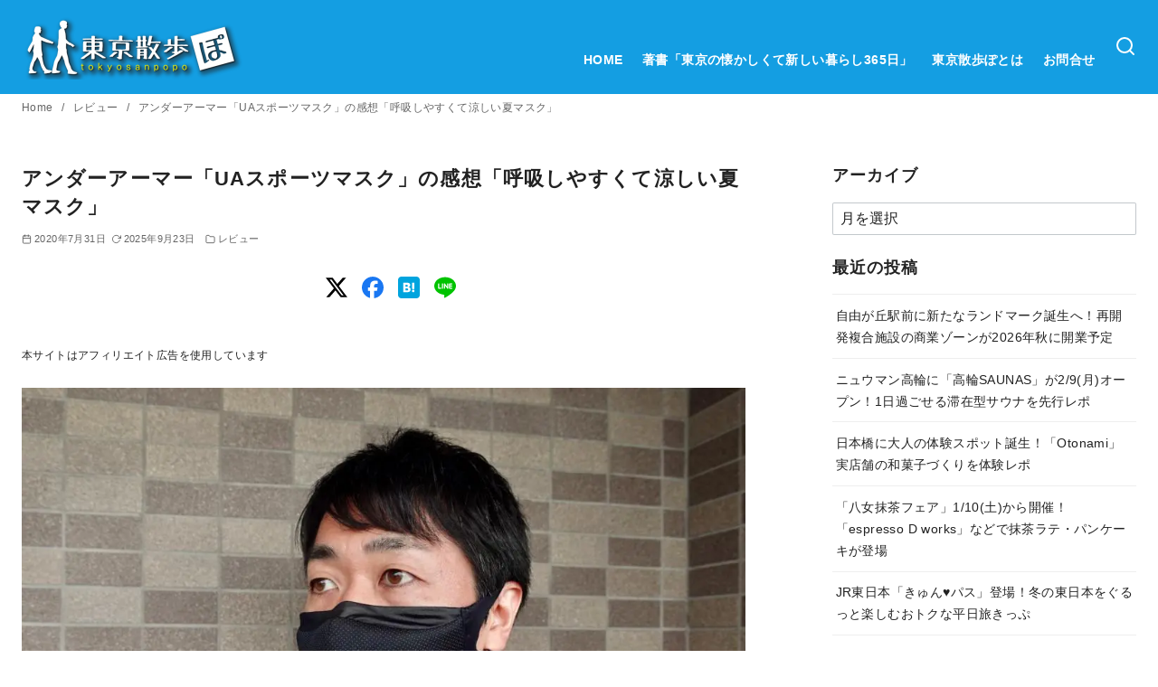

--- FILE ---
content_type: text/html; charset=UTF-8
request_url: https://tokyosanpopo.com/archives/61186
body_size: 31227
content:
<!DOCTYPE html><html lang="ja"><head ><meta charset="UTF-8"><meta name="viewport" content="width=device-width, initial-scale=1.0"><meta http-equiv="X-UA-Compatible" content="IE=edge"><meta name="format-detection" content="telephone=no"/><title>アンダーアーマー「UAスポーツマスク」の感想「呼吸しやすくて涼しい夏マスク」 &#8211; 東京散歩ぽ</title><meta name='robots' content='max-image-preview:large' /><link rel='dns-prefetch' href='//www.googletagmanager.com' /><link rel='dns-prefetch' href='//stats.wp.com' /><link rel='dns-prefetch' href='//pagead2.googlesyndication.com' /><link href='https://fonts.gstatic.com' crossorigin='anonymous' rel='preconnect' /><link rel="alternate" type="application/rss+xml" title="東京散歩ぽ &raquo; フィード" href="https://tokyosanpopo.com/feed" /><link rel="alternate" type="application/rss+xml" title="東京散歩ぽ &raquo; コメントフィード" href="https://tokyosanpopo.com/comments/feed" /><link rel="alternate" type="application/rss+xml" title="東京散歩ぽ &raquo; アンダーアーマー「UAスポーツマスク」の感想「呼吸しやすくて涼しい夏マスク」 のコメントのフィード" href="https://tokyosanpopo.com/archives/61186/feed" /><style id='wp-img-auto-sizes-contain-inline-css' type='text/css'>img:is([sizes=auto i],[sizes^="auto," i]){contain-intrinsic-size:3000px 1500px}
/*# sourceURL=wp-img-auto-sizes-contain-inline-css */</style><style id='wp-block-library-inline-css' type='text/css'>:root{--wp-block-synced-color:#7a00df;--wp-block-synced-color--rgb:122,0,223;--wp-bound-block-color:var(--wp-block-synced-color);--wp-editor-canvas-background:#ddd;--wp-admin-theme-color:#007cba;--wp-admin-theme-color--rgb:0,124,186;--wp-admin-theme-color-darker-10:#006ba1;--wp-admin-theme-color-darker-10--rgb:0,107,160.5;--wp-admin-theme-color-darker-20:#005a87;--wp-admin-theme-color-darker-20--rgb:0,90,135;--wp-admin-border-width-focus:2px}@media (min-resolution:192dpi){:root{--wp-admin-border-width-focus:1.5px}}.wp-element-button{cursor:pointer}:root .has-very-light-gray-background-color{background-color:#eee}:root .has-very-dark-gray-background-color{background-color:#313131}:root .has-very-light-gray-color{color:#eee}:root .has-very-dark-gray-color{color:#313131}:root .has-vivid-green-cyan-to-vivid-cyan-blue-gradient-background{background:linear-gradient(135deg,#00d084,#0693e3)}:root .has-purple-crush-gradient-background{background:linear-gradient(135deg,#34e2e4,#4721fb 50%,#ab1dfe)}:root .has-hazy-dawn-gradient-background{background:linear-gradient(135deg,#faaca8,#dad0ec)}:root .has-subdued-olive-gradient-background{background:linear-gradient(135deg,#fafae1,#67a671)}:root .has-atomic-cream-gradient-background{background:linear-gradient(135deg,#fdd79a,#004a59)}:root .has-nightshade-gradient-background{background:linear-gradient(135deg,#330968,#31cdcf)}:root .has-midnight-gradient-background{background:linear-gradient(135deg,#020381,#2874fc)}:root{--wp--preset--font-size--normal:16px;--wp--preset--font-size--huge:42px}.has-regular-font-size{font-size:1em}.has-larger-font-size{font-size:2.625em}.has-normal-font-size{font-size:var(--wp--preset--font-size--normal)}.has-huge-font-size{font-size:var(--wp--preset--font-size--huge)}.has-text-align-center{text-align:center}.has-text-align-left{text-align:left}.has-text-align-right{text-align:right}.has-fit-text{white-space:nowrap!important}#end-resizable-editor-section{display:none}.aligncenter{clear:both}.items-justified-left{justify-content:flex-start}.items-justified-center{justify-content:center}.items-justified-right{justify-content:flex-end}.items-justified-space-between{justify-content:space-between}.screen-reader-text{border:0;clip-path:inset(50%);height:1px;margin:-1px;overflow:hidden;padding:0;position:absolute;width:1px;word-wrap:normal!important}.screen-reader-text:focus{background-color:#ddd;clip-path:none;color:#444;display:block;font-size:1em;height:auto;left:5px;line-height:normal;padding:15px 23px 14px;text-decoration:none;top:5px;width:auto;z-index:100000}html :where(.has-border-color){border-style:solid}html :where([style*=border-top-color]){border-top-style:solid}html :where([style*=border-right-color]){border-right-style:solid}html :where([style*=border-bottom-color]){border-bottom-style:solid}html :where([style*=border-left-color]){border-left-style:solid}html :where([style*=border-width]){border-style:solid}html :where([style*=border-top-width]){border-top-style:solid}html :where([style*=border-right-width]){border-right-style:solid}html :where([style*=border-bottom-width]){border-bottom-style:solid}html :where([style*=border-left-width]){border-left-style:solid}html :where(img[class*=wp-image-]){height:auto;max-width:100%}:where(figure){margin:0 0 1em}html :where(.is-position-sticky){--wp-admin--admin-bar--position-offset:var(--wp-admin--admin-bar--height,0px)}@media screen and (max-width:600px){html :where(.is-position-sticky){--wp-admin--admin-bar--position-offset:0px}}

/*# sourceURL=wp-block-library-inline-css */</style><style id='wp-block-columns-inline-css' type='text/css'>.wp-block-columns{box-sizing:border-box;display:flex;flex-wrap:wrap!important}@media (min-width:782px){.wp-block-columns{flex-wrap:nowrap!important}}.wp-block-columns{align-items:normal!important}.wp-block-columns.are-vertically-aligned-top{align-items:flex-start}.wp-block-columns.are-vertically-aligned-center{align-items:center}.wp-block-columns.are-vertically-aligned-bottom{align-items:flex-end}@media (max-width:781px){.wp-block-columns:not(.is-not-stacked-on-mobile)>.wp-block-column{flex-basis:100%!important}}@media (min-width:782px){.wp-block-columns:not(.is-not-stacked-on-mobile)>.wp-block-column{flex-basis:0;flex-grow:1}.wp-block-columns:not(.is-not-stacked-on-mobile)>.wp-block-column[style*=flex-basis]{flex-grow:0}}.wp-block-columns.is-not-stacked-on-mobile{flex-wrap:nowrap!important}.wp-block-columns.is-not-stacked-on-mobile>.wp-block-column{flex-basis:0;flex-grow:1}.wp-block-columns.is-not-stacked-on-mobile>.wp-block-column[style*=flex-basis]{flex-grow:0}:where(.wp-block-columns){margin-bottom:1.75em}:where(.wp-block-columns.has-background){padding:1.25em 2.375em}.wp-block-column{flex-grow:1;min-width:0;overflow-wrap:break-word;word-break:break-word}.wp-block-column.is-vertically-aligned-top{align-self:flex-start}.wp-block-column.is-vertically-aligned-center{align-self:center}.wp-block-column.is-vertically-aligned-bottom{align-self:flex-end}.wp-block-column.is-vertically-aligned-stretch{align-self:stretch}.wp-block-column.is-vertically-aligned-bottom,.wp-block-column.is-vertically-aligned-center,.wp-block-column.is-vertically-aligned-top{width:100%}
/*# sourceURL=https://tokyosanpopo.com/wp-includes/blocks/columns/style.min.css */</style><style id='global-styles-inline-css' type='text/css'>:root{--wp--preset--aspect-ratio--square: 1;--wp--preset--aspect-ratio--4-3: 4/3;--wp--preset--aspect-ratio--3-4: 3/4;--wp--preset--aspect-ratio--3-2: 3/2;--wp--preset--aspect-ratio--2-3: 2/3;--wp--preset--aspect-ratio--16-9: 16/9;--wp--preset--aspect-ratio--9-16: 9/16;--wp--preset--color--black: #000000;--wp--preset--color--cyan-bluish-gray: #abb8c3;--wp--preset--color--white: #ffffff;--wp--preset--color--pale-pink: #f78da7;--wp--preset--color--vivid-red: #cf2e2e;--wp--preset--color--luminous-vivid-orange: #ff6900;--wp--preset--color--luminous-vivid-amber: #fcb900;--wp--preset--color--light-green-cyan: #7bdcb5;--wp--preset--color--vivid-green-cyan: #00d084;--wp--preset--color--pale-cyan-blue: #8ed1fc;--wp--preset--color--vivid-cyan-blue: #0693e3;--wp--preset--color--vivid-purple: #9b51e0;--wp--preset--color--ys-blue: #07689f;--wp--preset--color--ys-light-blue: #ceecfd;--wp--preset--color--ys-red: #ae3b43;--wp--preset--color--ys-light-red: #f2d9db;--wp--preset--color--ys-green: #007660;--wp--preset--color--ys-light-green: #c8eae4;--wp--preset--color--ys-yellow: #e29e21;--wp--preset--color--ys-light-yellow: #ffedcc;--wp--preset--color--ys-orange: #dc760a;--wp--preset--color--ys-light-orange: #fdebd8;--wp--preset--color--ys-purple: #711593;--wp--preset--color--ys-light-purple: #f6e3fd;--wp--preset--color--ys-gray: #656565;--wp--preset--color--ys-light-gray: #f1f1f3;--wp--preset--color--ys-black: #222222;--wp--preset--color--ys-white: #ffffff;--wp--preset--gradient--vivid-cyan-blue-to-vivid-purple: linear-gradient(135deg,rgb(6,147,227) 0%,rgb(155,81,224) 100%);--wp--preset--gradient--light-green-cyan-to-vivid-green-cyan: linear-gradient(135deg,rgb(122,220,180) 0%,rgb(0,208,130) 100%);--wp--preset--gradient--luminous-vivid-amber-to-luminous-vivid-orange: linear-gradient(135deg,rgb(252,185,0) 0%,rgb(255,105,0) 100%);--wp--preset--gradient--luminous-vivid-orange-to-vivid-red: linear-gradient(135deg,rgb(255,105,0) 0%,rgb(207,46,46) 100%);--wp--preset--gradient--very-light-gray-to-cyan-bluish-gray: linear-gradient(135deg,rgb(238,238,238) 0%,rgb(169,184,195) 100%);--wp--preset--gradient--cool-to-warm-spectrum: linear-gradient(135deg,rgb(74,234,220) 0%,rgb(151,120,209) 20%,rgb(207,42,186) 40%,rgb(238,44,130) 60%,rgb(251,105,98) 80%,rgb(254,248,76) 100%);--wp--preset--gradient--blush-light-purple: linear-gradient(135deg,rgb(255,206,236) 0%,rgb(152,150,240) 100%);--wp--preset--gradient--blush-bordeaux: linear-gradient(135deg,rgb(254,205,165) 0%,rgb(254,45,45) 50%,rgb(107,0,62) 100%);--wp--preset--gradient--luminous-dusk: linear-gradient(135deg,rgb(255,203,112) 0%,rgb(199,81,192) 50%,rgb(65,88,208) 100%);--wp--preset--gradient--pale-ocean: linear-gradient(135deg,rgb(255,245,203) 0%,rgb(182,227,212) 50%,rgb(51,167,181) 100%);--wp--preset--gradient--electric-grass: linear-gradient(135deg,rgb(202,248,128) 0%,rgb(113,206,126) 100%);--wp--preset--gradient--midnight: linear-gradient(135deg,rgb(2,3,129) 0%,rgb(40,116,252) 100%);--wp--preset--font-size--small: 14px;--wp--preset--font-size--medium: 18px;--wp--preset--font-size--large: 20px;--wp--preset--font-size--x-large: 22px;--wp--preset--font-size--x-small: 12px;--wp--preset--font-size--normal: 16px;--wp--preset--font-size--xx-large: 26px;--wp--preset--spacing--20: 0.44rem;--wp--preset--spacing--30: 0.67rem;--wp--preset--spacing--40: 1rem;--wp--preset--spacing--50: 1.5rem;--wp--preset--spacing--60: 2.25rem;--wp--preset--spacing--70: 3.38rem;--wp--preset--spacing--80: 5.06rem;--wp--preset--shadow--natural: 6px 6px 9px rgba(0, 0, 0, 0.2);--wp--preset--shadow--deep: 12px 12px 50px rgba(0, 0, 0, 0.4);--wp--preset--shadow--sharp: 6px 6px 0px rgba(0, 0, 0, 0.2);--wp--preset--shadow--outlined: 6px 6px 0px -3px rgb(255, 255, 255), 6px 6px rgb(0, 0, 0);--wp--preset--shadow--crisp: 6px 6px 0px rgb(0, 0, 0);}:root :where(.is-layout-flow) > :first-child{margin-block-start: 0;}:root :where(.is-layout-flow) > :last-child{margin-block-end: 0;}:root :where(.is-layout-flow) > *{margin-block-start: 24px;margin-block-end: 0;}:root :where(.is-layout-constrained) > :first-child{margin-block-start: 0;}:root :where(.is-layout-constrained) > :last-child{margin-block-end: 0;}:root :where(.is-layout-constrained) > *{margin-block-start: 24px;margin-block-end: 0;}:root :where(.is-layout-flex){gap: 24px;}:root :where(.is-layout-grid){gap: 24px;}body .is-layout-flex{display: flex;}.is-layout-flex{flex-wrap: wrap;align-items: center;}.is-layout-flex > :is(*, div){margin: 0;}body .is-layout-grid{display: grid;}.is-layout-grid > :is(*, div){margin: 0;}.has-black-color{color: var(--wp--preset--color--black) !important;}.has-cyan-bluish-gray-color{color: var(--wp--preset--color--cyan-bluish-gray) !important;}.has-white-color{color: var(--wp--preset--color--white) !important;}.has-pale-pink-color{color: var(--wp--preset--color--pale-pink) !important;}.has-vivid-red-color{color: var(--wp--preset--color--vivid-red) !important;}.has-luminous-vivid-orange-color{color: var(--wp--preset--color--luminous-vivid-orange) !important;}.has-luminous-vivid-amber-color{color: var(--wp--preset--color--luminous-vivid-amber) !important;}.has-light-green-cyan-color{color: var(--wp--preset--color--light-green-cyan) !important;}.has-vivid-green-cyan-color{color: var(--wp--preset--color--vivid-green-cyan) !important;}.has-pale-cyan-blue-color{color: var(--wp--preset--color--pale-cyan-blue) !important;}.has-vivid-cyan-blue-color{color: var(--wp--preset--color--vivid-cyan-blue) !important;}.has-vivid-purple-color{color: var(--wp--preset--color--vivid-purple) !important;}.has-ys-blue-color{color: var(--wp--preset--color--ys-blue) !important;}.has-ys-light-blue-color{color: var(--wp--preset--color--ys-light-blue) !important;}.has-ys-red-color{color: var(--wp--preset--color--ys-red) !important;}.has-ys-light-red-color{color: var(--wp--preset--color--ys-light-red) !important;}.has-ys-green-color{color: var(--wp--preset--color--ys-green) !important;}.has-ys-light-green-color{color: var(--wp--preset--color--ys-light-green) !important;}.has-ys-yellow-color{color: var(--wp--preset--color--ys-yellow) !important;}.has-ys-light-yellow-color{color: var(--wp--preset--color--ys-light-yellow) !important;}.has-ys-orange-color{color: var(--wp--preset--color--ys-orange) !important;}.has-ys-light-orange-color{color: var(--wp--preset--color--ys-light-orange) !important;}.has-ys-purple-color{color: var(--wp--preset--color--ys-purple) !important;}.has-ys-light-purple-color{color: var(--wp--preset--color--ys-light-purple) !important;}.has-ys-gray-color{color: var(--wp--preset--color--ys-gray) !important;}.has-ys-light-gray-color{color: var(--wp--preset--color--ys-light-gray) !important;}.has-ys-black-color{color: var(--wp--preset--color--ys-black) !important;}.has-ys-white-color{color: var(--wp--preset--color--ys-white) !important;}.has-black-background-color{background-color: var(--wp--preset--color--black) !important;}.has-cyan-bluish-gray-background-color{background-color: var(--wp--preset--color--cyan-bluish-gray) !important;}.has-white-background-color{background-color: var(--wp--preset--color--white) !important;}.has-pale-pink-background-color{background-color: var(--wp--preset--color--pale-pink) !important;}.has-vivid-red-background-color{background-color: var(--wp--preset--color--vivid-red) !important;}.has-luminous-vivid-orange-background-color{background-color: var(--wp--preset--color--luminous-vivid-orange) !important;}.has-luminous-vivid-amber-background-color{background-color: var(--wp--preset--color--luminous-vivid-amber) !important;}.has-light-green-cyan-background-color{background-color: var(--wp--preset--color--light-green-cyan) !important;}.has-vivid-green-cyan-background-color{background-color: var(--wp--preset--color--vivid-green-cyan) !important;}.has-pale-cyan-blue-background-color{background-color: var(--wp--preset--color--pale-cyan-blue) !important;}.has-vivid-cyan-blue-background-color{background-color: var(--wp--preset--color--vivid-cyan-blue) !important;}.has-vivid-purple-background-color{background-color: var(--wp--preset--color--vivid-purple) !important;}.has-ys-blue-background-color{background-color: var(--wp--preset--color--ys-blue) !important;}.has-ys-light-blue-background-color{background-color: var(--wp--preset--color--ys-light-blue) !important;}.has-ys-red-background-color{background-color: var(--wp--preset--color--ys-red) !important;}.has-ys-light-red-background-color{background-color: var(--wp--preset--color--ys-light-red) !important;}.has-ys-green-background-color{background-color: var(--wp--preset--color--ys-green) !important;}.has-ys-light-green-background-color{background-color: var(--wp--preset--color--ys-light-green) !important;}.has-ys-yellow-background-color{background-color: var(--wp--preset--color--ys-yellow) !important;}.has-ys-light-yellow-background-color{background-color: var(--wp--preset--color--ys-light-yellow) !important;}.has-ys-orange-background-color{background-color: var(--wp--preset--color--ys-orange) !important;}.has-ys-light-orange-background-color{background-color: var(--wp--preset--color--ys-light-orange) !important;}.has-ys-purple-background-color{background-color: var(--wp--preset--color--ys-purple) !important;}.has-ys-light-purple-background-color{background-color: var(--wp--preset--color--ys-light-purple) !important;}.has-ys-gray-background-color{background-color: var(--wp--preset--color--ys-gray) !important;}.has-ys-light-gray-background-color{background-color: var(--wp--preset--color--ys-light-gray) !important;}.has-ys-black-background-color{background-color: var(--wp--preset--color--ys-black) !important;}.has-ys-white-background-color{background-color: var(--wp--preset--color--ys-white) !important;}.has-black-border-color{border-color: var(--wp--preset--color--black) !important;}.has-cyan-bluish-gray-border-color{border-color: var(--wp--preset--color--cyan-bluish-gray) !important;}.has-white-border-color{border-color: var(--wp--preset--color--white) !important;}.has-pale-pink-border-color{border-color: var(--wp--preset--color--pale-pink) !important;}.has-vivid-red-border-color{border-color: var(--wp--preset--color--vivid-red) !important;}.has-luminous-vivid-orange-border-color{border-color: var(--wp--preset--color--luminous-vivid-orange) !important;}.has-luminous-vivid-amber-border-color{border-color: var(--wp--preset--color--luminous-vivid-amber) !important;}.has-light-green-cyan-border-color{border-color: var(--wp--preset--color--light-green-cyan) !important;}.has-vivid-green-cyan-border-color{border-color: var(--wp--preset--color--vivid-green-cyan) !important;}.has-pale-cyan-blue-border-color{border-color: var(--wp--preset--color--pale-cyan-blue) !important;}.has-vivid-cyan-blue-border-color{border-color: var(--wp--preset--color--vivid-cyan-blue) !important;}.has-vivid-purple-border-color{border-color: var(--wp--preset--color--vivid-purple) !important;}.has-ys-blue-border-color{border-color: var(--wp--preset--color--ys-blue) !important;}.has-ys-light-blue-border-color{border-color: var(--wp--preset--color--ys-light-blue) !important;}.has-ys-red-border-color{border-color: var(--wp--preset--color--ys-red) !important;}.has-ys-light-red-border-color{border-color: var(--wp--preset--color--ys-light-red) !important;}.has-ys-green-border-color{border-color: var(--wp--preset--color--ys-green) !important;}.has-ys-light-green-border-color{border-color: var(--wp--preset--color--ys-light-green) !important;}.has-ys-yellow-border-color{border-color: var(--wp--preset--color--ys-yellow) !important;}.has-ys-light-yellow-border-color{border-color: var(--wp--preset--color--ys-light-yellow) !important;}.has-ys-orange-border-color{border-color: var(--wp--preset--color--ys-orange) !important;}.has-ys-light-orange-border-color{border-color: var(--wp--preset--color--ys-light-orange) !important;}.has-ys-purple-border-color{border-color: var(--wp--preset--color--ys-purple) !important;}.has-ys-light-purple-border-color{border-color: var(--wp--preset--color--ys-light-purple) !important;}.has-ys-gray-border-color{border-color: var(--wp--preset--color--ys-gray) !important;}.has-ys-light-gray-border-color{border-color: var(--wp--preset--color--ys-light-gray) !important;}.has-ys-black-border-color{border-color: var(--wp--preset--color--ys-black) !important;}.has-ys-white-border-color{border-color: var(--wp--preset--color--ys-white) !important;}.has-vivid-cyan-blue-to-vivid-purple-gradient-background{background: var(--wp--preset--gradient--vivid-cyan-blue-to-vivid-purple) !important;}.has-light-green-cyan-to-vivid-green-cyan-gradient-background{background: var(--wp--preset--gradient--light-green-cyan-to-vivid-green-cyan) !important;}.has-luminous-vivid-amber-to-luminous-vivid-orange-gradient-background{background: var(--wp--preset--gradient--luminous-vivid-amber-to-luminous-vivid-orange) !important;}.has-luminous-vivid-orange-to-vivid-red-gradient-background{background: var(--wp--preset--gradient--luminous-vivid-orange-to-vivid-red) !important;}.has-very-light-gray-to-cyan-bluish-gray-gradient-background{background: var(--wp--preset--gradient--very-light-gray-to-cyan-bluish-gray) !important;}.has-cool-to-warm-spectrum-gradient-background{background: var(--wp--preset--gradient--cool-to-warm-spectrum) !important;}.has-blush-light-purple-gradient-background{background: var(--wp--preset--gradient--blush-light-purple) !important;}.has-blush-bordeaux-gradient-background{background: var(--wp--preset--gradient--blush-bordeaux) !important;}.has-luminous-dusk-gradient-background{background: var(--wp--preset--gradient--luminous-dusk) !important;}.has-pale-ocean-gradient-background{background: var(--wp--preset--gradient--pale-ocean) !important;}.has-electric-grass-gradient-background{background: var(--wp--preset--gradient--electric-grass) !important;}.has-midnight-gradient-background{background: var(--wp--preset--gradient--midnight) !important;}.has-small-font-size{font-size: var(--wp--preset--font-size--small) !important;}.has-medium-font-size{font-size: var(--wp--preset--font-size--medium) !important;}.has-large-font-size{font-size: var(--wp--preset--font-size--large) !important;}.has-x-large-font-size{font-size: var(--wp--preset--font-size--x-large) !important;}.has-x-small-font-size{font-size: var(--wp--preset--font-size--x-small) !important;}.has-normal-font-size{font-size: var(--wp--preset--font-size--normal) !important;}.has-xx-large-font-size{font-size: var(--wp--preset--font-size--xx-large) !important;}
/*# sourceURL=global-styles-inline-css */</style><style id='core-block-supports-inline-css' type='text/css'>.wp-container-core-columns-is-layout-28f84493{flex-wrap:nowrap;}
/*# sourceURL=core-block-supports-inline-css */</style><style id='ystd-core/archives-child-inline-css' type='text/css'>.wp-block-archives,.wp-block-archives-list{margin-right:0;margin-left:0;padding:0;list-style:none}.wp-block-archives li,.wp-block-archives-list li{position:relative;border-bottom:1px solid var(--site-border-gray-light)}.wp-block-archives li:last-child,.wp-block-archives-list li:last-child{border-bottom:0}.wp-block-archives a,.wp-block-archives-list a{display:inline-block;padding:.75em .25em;color:currentColor;text-decoration:none}.wp-block-archives a:before,.wp-block-archives-list a:before{display:inline-block;width:.5em;height:.5em;margin-right:.75em;margin-bottom:.1em;transform:rotate(-45deg);border-right:1px solid;border-bottom:1px solid;content:"";transition:margin .3s}.wp-block-archives a:after,.wp-block-archives-list a:after{position:absolute;top:0;left:0;width:100%;height:100%;content:""}.wp-block-archives a:hover:before,.wp-block-archives-list a:hover:before{margin-right:1em}ul.wp-block-archives,ul.wp-block-archives-list{padding-left:0}
/*# sourceURL=https://tokyosanpopo.com/wp-content/themes/ystandard/css/block-styles/core__archives/archives.css */</style><style id='ystd-core/button-child-inline-css' type='text/css'>.wp-block-button,.wp-block-button__link{color:var(--ystd-button-text-color)}.wp-block-button__link{display:var(--ystd-button-display);padding:var(--ystd-button-padding);border-radius:var(--ystd-button-border-radius);background-color:var(--ystd-button-background-color);font-size:var(--ystd-button-font-size);text-decoration:none;transition:all .3s}.wp-block-button__link:hover{box-shadow:var(--ystd-button-box-shadow);color:var(--ystd-button-hover-text-color)}.wp-block-button__link svg{width:1.25em;height:1.25em}:where(.wp-block-button.is-style-outline){color:var(--ystd-button-background-color);--ystd-button-text-color:var(--ystd-button-background-color)}:where(.wp-block-button.is-style-outline) .wp-block-button__link{--ystd-button-border-color:currentColor;border:var(--ystd-button-border-width) var(--ystd-button-border-style) var(--ystd-button-border-color);background-color:initial;color:var(--ystd-button-background-color)}
/*# sourceURL=https://tokyosanpopo.com/wp-content/themes/ystandard/css/block-styles/core__button/button.css */</style><style id='ystd-core/calendar-child-inline-css' type='text/css'>.wp-calendar-table thead th{text-align:center}.wp-calendar-nav{display:flex;border-right:1px solid #e2e4e7;border-bottom:1px solid #e2e4e7;border-left:1px solid #e2e4e7}.wp-calendar-nav>*{padding:4px .5em}.wp-calendar-nav .pad{margin:0 auto}.wp-calendar-nav-prev{margin-right:auto}.wp-calendar-nav-next{margin-left:auto}
/*# sourceURL=https://tokyosanpopo.com/wp-content/themes/ystandard/css/block-styles/core__calendar/calendar.css */</style><style id='ystd-core/categories-child-inline-css' type='text/css'>ul.wp-block-categories__list{font-size:.9em}.wp-block-categories-list,.wp-block-categories__list{margin-right:0;margin-left:0;padding:0;list-style:none}.wp-block-categories-list li,.wp-block-categories__list li{position:relative;border-bottom:1px solid var(--site-border-gray-light)}.wp-block-categories-list li:last-child,.wp-block-categories__list li:last-child{border-bottom:0}.wp-block-categories-list a,.wp-block-categories__list a{display:inline-block;padding:.75em .25em;color:currentColor;text-decoration:none}.wp-block-categories-list a:before,.wp-block-categories__list a:before{display:inline-block;width:.5em;height:.5em;margin-right:.75em;margin-bottom:.1em;transform:rotate(-45deg);border-right:1px solid;border-bottom:1px solid;content:"";transition:margin .3s}.wp-block-categories-list a:after,.wp-block-categories__list a:after{position:absolute;top:0;left:0;width:100%;height:100%;content:""}.wp-block-categories-list a:hover:before,.wp-block-categories__list a:hover:before{margin-right:1em}.wp-block-categories-list .children,.wp-block-categories-list .sub-menu,.wp-block-categories__list .children,.wp-block-categories__list .sub-menu{padding-left:0;border-top:1px solid var(--site-border-gray-light);list-style:none}.wp-block-categories-list .children a,.wp-block-categories-list .sub-menu a,.wp-block-categories__list .children a,.wp-block-categories__list .sub-menu a{padding-left:2em;font-size:.9em}.wp-block-categories-list .children .children a,.wp-block-categories-list .sub-menu .children a,.wp-block-categories__list .children .children a,.wp-block-categories__list .sub-menu .children a{padding-left:3em;font-size:1em}.wp-block-categories-list>li>.wp-block-categories__list,.wp-block-categories__list>li>.wp-block-categories__list{border-top:1px solid var(--site-border-gray-light)}.wp-block-categories-list>li>.wp-block-categories__list a,.wp-block-categories__list>li>.wp-block-categories__list a{padding-left:2em;font-size:.9em}.wp-block-categories-list>li>.wp-block-categories__list>li>.wp-block-categories__list a,.wp-block-categories__list>li>.wp-block-categories__list>li>.wp-block-categories__list a{padding-left:3em;font-size:1em}
/*# sourceURL=https://tokyosanpopo.com/wp-content/themes/ystandard/css/block-styles/core__categories/categories.css */</style><style id='ystd-core/code-child-inline-css' type='text/css'>.wp-block-code{box-sizing:border-box;padding:1rem;overflow:auto;background-color:var(--site-bg-light-gray);line-height:1.4;font-family:var(--font-family-code)}.editor-styles-wrapper .wp-block-code{border:0;border-radius:0}
/*# sourceURL=https://tokyosanpopo.com/wp-content/themes/ystandard/css/block-styles/core__code/code.css */</style><style id='ystd-core/column-child-inline-css' type='text/css'>.wp-block-column{--ystd-column-item-gap:1em}.wp-block-column>*{margin-top:var(--ystd-column-item-gap);margin-bottom:0}.wp-block-column>:first-child{margin-top:0}
/*# sourceURL=https://tokyosanpopo.com/wp-content/themes/ystandard/css/block-styles/core__column/column.css */</style><style id='ystd-core/columns-child-inline-css' type='text/css'>.wp-block-columns.is-not-stacked-on-mobile>.wp-block-column:not(:first-child){margin:0}.wp-block-columns{gap:var(--ystd-block-gap)}
/*# sourceURL=https://tokyosanpopo.com/wp-content/themes/ystandard/css/block-styles/core__columns/columns.css */</style><style id='ystd-core/cover-child-inline-css' type='text/css'>.wp-block-cover+.wp-block-cover{margin-top:0}.wp-block-cover.wp-block{margin-bottom:0}.wp-block-cover .wp-block-cover__inner-container,.wp-block-cover-image .wp-block-cover__inner-container{width:100%}
/*# sourceURL=https://tokyosanpopo.com/wp-content/themes/ystandard/css/block-styles/core__cover/cover.css */</style><style id='ystd-core/details-child-inline-css' type='text/css'>.wp-block-details{--wp--style--block-gap:1em}
/*# sourceURL=https://tokyosanpopo.com/wp-content/themes/ystandard/css/block-styles/core__details/details.css */</style><style id='ystd-core/embed-child-inline-css' type='text/css'>.wp-embed-responsive .wp-block-embed.wp-block-embed-spotify .wp-block-embed__wrapper:before{padding-top:29.5%}.wp-embed-responsive .wp-embed-aspect-3-1 .wp-block-embed__wrapper:before{padding-top:33.33%}.wp-embed-responsive .wp-embed-aspect-2-1 .wp-block-embed__wrapper:before{padding-top:50%}
/*# sourceURL=https://tokyosanpopo.com/wp-content/themes/ystandard/css/block-styles/core__embed/embed.css */</style><style id='ystd-core/file-child-inline-css' type='text/css'>.wp-block-file{display:flex;flex-wrap:wrap;align-items:center;gap:.5em 1em}.wp-block-file a{display:inline-block;word-break:break-all}.wp-block-file .wp-block-file__button{display:var(--ystd-button-display);padding:var(--ystd-button-padding);border-radius:var(--ystd-button-border-radius);background-color:var(--ystd-button-background-color);color:var(--ystd-button-text-color);font-size:var(--ystd-button-font-size);text-decoration:none}.wp-block-file .wp-block-file__button:hover{box-shadow:4px 4px 8px rgba(0,0,0,.15)}.wp-block-file *+a.wp-block-file__button{margin-right:0;margin-left:0}.wp-block-file .wp-block-file__button,.wp-block-file a.wp-block-file__button:active,.wp-block-file a.wp-block-file__button:focus,.wp-block-file a.wp-block-file__button:hover,.wp-block-file a.wp-block-file__button:visited{background-color:var(--ystd-button-background-color);color:var(--ystd-button-text-color)}.wp-block-file .wp-block-file__content-wrapper{display:flex;flex-wrap:wrap;align-items:center;gap:.5em 1em}.wp-block-file .wp-block-file__button-richtext-wrapper{margin-left:0}
/*# sourceURL=https://tokyosanpopo.com/wp-content/themes/ystandard/css/block-styles/core__file/file.css */</style><style id='ystd-core/gallery-child-inline-css' type='text/css'>@media (max-width:599px){.wp-block-gallery.is-style-stacked-on-mobile.has-nested-images figure.wp-block-image:not(#individual-image){width:100%}}.blocks-gallery-grid,.wp-block-gallery{display:flex;flex-wrap:wrap}.blocks-gallery-grid.has-background,.wp-block-gallery.has-background{padding:.5em}.blocks-gallery-grid .blocks-gallery-caption,.wp-block-gallery .blocks-gallery-caption{width:100%;padding-top:0;font-style:normal;font-size:.8em}body:not(.has-sidebar) .wp-block-gallery.alignwide{padding-right:0;padding-left:0}
/*# sourceURL=https://tokyosanpopo.com/wp-content/themes/ystandard/css/block-styles/core__gallery/gallery.css */</style><style id='ystd-core/group-child-inline-css' type='text/css'>.wp-block-group.has-background{padding-top:1.5em;padding-bottom:1.5em}.wp-block-group.has-background:not(.alignfull):not(.alignwide){padding-right:1.5em;padding-left:1.5em}.wp-block-group.alignfull+.wp-block-group.alignfull{margin-top:0}.wp-block-group>*,.wp-block-group__inner-container>*{margin-top:0;margin-bottom:0}.wp-block-group>*+*,.wp-block-group__inner-container>*+*{margin-top:var(--ystd-layout-gap)}
/*# sourceURL=https://tokyosanpopo.com/wp-content/themes/ystandard/css/block-styles/core__group/group.css */</style><style id='ystd-core/image-child-inline-css' type='text/css'>.wp-block-image{margin-bottom:0}.wp-block-image figcaption{margin:0;padding:0 .5em .5em;font-style:normal;font-size:.8em}.wp-block-image.alignfull img{display:block}.wp-block-image.alignfull+.wp-block-image.alignfull{margin-top:0}@media (min-width:1px){.has-sidebar .site-content .wp-block-image.alignfull,.has-sidebar .site-content .wp-block-image.alignwide,body .wp-block-image.alignfull,body .wp-block-image.alignwide{padding-right:0;padding-left:0}}
/*# sourceURL=https://tokyosanpopo.com/wp-content/themes/ystandard/css/block-styles/core__image/image.css */</style><style id='ystd-core/latest-comments-child-inline-css' type='text/css'>.wp-block-latest-comments{margin-left:0;padding-left:0;list-style:none}.wp-block-latest-comments .wp-block-latest-comments__comment{line-height:1.5}.wp-block-latest-comments__comment{display:flex;align-items:flex-start;margin-top:2em}.wp-block-latest-comments__comment:first-child{margin-top:1em}.wp-block-latest-comments__comment article{flex-grow:1}.wp-block-latest-comments__comment{padding:1em;border:1px solid #eeeeee}.wp-block-latest-comments__comment .wp-block-latest-comments__comment-excerpt>*{margin:1em 0 0}.wp-block-latest-comments__comment .wp-block-latest-comments__comment-excerpt>:first-child{margin-top:0}.wp-block-latest-comments__comment-avatar{min-width:42px;margin-right:1em;border-radius:50%}.wp-block-latest-comments__comment-author{color:#222222;font-style:normal}.wp-block-latest-comments__comment-date{margin-left:.5em;font-size:.8em}.wp-block-latest-comments__comment-excerpt{margin-top:.5em;padding-top:.5em;border-top:1px solid #eeeeee}.has-avatars .wp-block-latest-comments__comment .wp-block-latest-comments__comment-excerpt,.has-avatars .wp-block-latest-comments__comment .wp-block-latest-comments__comment-meta{margin-left:0}
/*# sourceURL=https://tokyosanpopo.com/wp-content/themes/ystandard/css/block-styles/core__latest-comments/latest-comments.css */</style><style id='ystd-core/latest-posts-child-inline-css' type='text/css'>.wp-block-latest-posts.wp-block-latest-posts__list{padding:0}.wp-block-latest-posts.wp-block-latest-posts__list a{text-decoration:none}.wp-block-latest-posts.wp-block-latest-posts__list li{padding:.5em 0;overflow:hidden;border-bottom:1px solid #eeeeee}.wp-block-latest-posts.wp-block-latest-posts__list time{margin-top:.25em}.wp-block-latest-posts.wp-block-latest-posts__list .wp-block-latest-posts__post-excerpt{margin-top:.25em;overflow:hidden;color:#656565;font-size:.8em;line-height:1.5}.wp-block-latest-posts.wp-block-latest-posts__list .wp-block-latest-posts__featured-image{margin-top:1em;margin-bottom:.5em}.wp-block-latest-posts.wp-block-latest-posts__list.has-dates.is-one-line li{display:flex;align-items:flex-start}.wp-block-latest-posts.wp-block-latest-posts__list.has-dates.is-one-line time{order:1;margin-top:.25em;margin-right:1em}.wp-block-latest-posts.wp-block-latest-posts__list.has-dates.is-one-line a{flex-grow:1;order:2}.wp-block-latest-posts.wp-block-latest-posts__list.has-dates.is-one-line .wp-block-latest-posts__post-excerpt{order:3;max-width:30%;margin:0 0 0 .5em}.wp-block-latest-posts.wp-block-latest-posts__list.is-grid .wp-block-latest-posts__featured-image{margin-top:0}.wp-block-latest-posts.wp-block-latest-posts__list.is-grid a{display:block;color:currentColor;font-weight:700;line-height:1.4}.wp-block-latest-posts.wp-block-latest-posts__list .wp-block-latest-posts__featured-image.alignleft+a,.wp-block-latest-posts.wp-block-latest-posts__list .wp-block-latest-posts__featured-image.alignright+a{display:block;margin-top:1em}
/*# sourceURL=https://tokyosanpopo.com/wp-content/themes/ystandard/css/block-styles/core__latest-posts/latest-posts.css */</style><style id='ystd-core/media-text-child-inline-css' type='text/css'>.wp-block-media-text .wp-block-media-text__content{padding:1em}@media (min-width:600px){.wp-block-media-text .wp-block-media-text__content{padding:0 2em}}.wp-block-media-text:not(.has-media-on-the-right) .wp-block-media-text__content{padding-right:0}.wp-block-media-text.has-media-on-the-right .wp-block-media-text__content{padding-left:0}.wp-block-media-text.has-background .wp-block-media-text__content{padding:1em}@media (min-width:600px){.wp-block-media-text.has-background .wp-block-media-text__content{padding:1em 2em}}.wp-block-media-text+.wp-block-media-text{margin-top:0}@media (max-width:600px){.wp-block-media-text.is-stacked-on-mobile.has-media-on-the-right .wp-block-media-text__media{grid-row:1;grid-column:1}.wp-block-media-text.is-stacked-on-mobile.has-media-on-the-right .wp-block-media-text__content{grid-row:2;grid-column:1}.wp-block-media-text.is-stacked-on-mobile:not(.has-background) .wp-block-media-text__content{padding:1em 0}}.wp-block-media-text__content{--ystd-media-text-item-gap:1em}.wp-block-media-text__content>*{margin-top:var(--ystd-media-text-item-gap);margin-bottom:0}.wp-block-media-text__content>:first-child{margin-top:0}
/*# sourceURL=https://tokyosanpopo.com/wp-content/themes/ystandard/css/block-styles/core__media-text/media-text.css */</style><style id='ystd-core/paragraph-child-inline-css' type='text/css'>body p.has-background{padding:1em 1.5em}body .has-drop-cap:not(:focus):first-letter{margin-right:.05em;font-weight:400;font-size:3em;line-height:1;text-transform:uppercase;vertical-align:1em}
/*# sourceURL=https://tokyosanpopo.com/wp-content/themes/ystandard/css/block-styles/core__paragraph/paragraph.css */</style><style id='ystd-core/pullquote-child-inline-css' type='text/css'>.wp-block-pullquote blockquote{border:0;background:none}.wp-block-pullquote blockquote:before{content:""}.wp-block-pullquote cite{font-style:normal}.wp-block-pullquote cite:before{display:none}
/*# sourceURL=https://tokyosanpopo.com/wp-content/themes/ystandard/css/block-styles/core__pullquote/pullquote.css */</style><style id='ystd-core/quote-child-inline-css' type='text/css'>@charset "UTF-8";.wp-block-quote.is-large,.wp-block-quote.is-style-large{margin-top:1.5em;padding:1.5em 1em 1.5em 2.5em}.wp-block-quote.is-style-plain{border:0}.wp-block-quote{position:relative;padding:1.5em 1em 1.5em 2.5em;border:0;border-left:1px solid var(--site-border-gray);background-color:rgba(241,241,243,.5);font-size:.95em}.wp-block-quote:before{position:absolute;top:.5rem;left:.5rem;content:"“";font-size:4em;line-height:1;font-family:sans-serif;opacity:.08}
/*# sourceURL=https://tokyosanpopo.com/wp-content/themes/ystandard/css/block-styles/core__quote/quote.css */</style><style id='ystd-core/search-child-inline-css' type='text/css'>.wp-block-search .wp-block-search__label{font-weight:400;font-size:.9em}.wp-block-search .wp-block-search__input{width:auto;max-width:none;border:1px solid var(--form-border-gray);border-radius:0}.wp-block-search .wp-block-search__button{-webkit-appearance:none;padding:.5em 1em;border:1px solid var(--form-border-gray);border-radius:0;background-color:initial;color:var(--form-text);font-size:.8em;line-height:1}.wp-block-search .wp-block-search__button:hover{box-shadow:none}.wp-block-search .wp-block-search__button.has-icon{padding-top:0;padding-bottom:0;font-size:1em}.wp-block-search .wp-block-search__button.has-icon svg{display:block;fill:currentColor;vertical-align:middle}.wp-block-search.wp-block-search__button-inside .wp-block-search__inside-wrapper{border:0}.wp-block-search.wp-block-search__button-inside .wp-block-search__inside-wrapper .wp-block-search__input{padding:.5em;border:1px solid var(--form-border-gray)}.wp-block-search.wp-block-search__button-inside .wp-block-search__inside-wrapper .wp-block-search__button{margin-left:0;padding:.5em 1em;border-left:0}.wp-block-search.wp-block-search__button-inside .wp-block-search__inside-wrapper .wp-block-search__button.has-icon{padding-top:.25em;padding-bottom:.25em}
/*# sourceURL=https://tokyosanpopo.com/wp-content/themes/ystandard/css/block-styles/core__search/search.css */</style><style id='ystd-core/separator-child-inline-css' type='text/css'>.wp-block-separator{width:100px;padding:0;clear:both;border-top:1px solid;border-bottom:1px solid;opacity:.8}.wp-block-separator.has-background:not(.is-style-dots){height:0;border-bottom:1px solid}.wp-block-separator.is-style-dots{width:auto;border:0}.wp-block-separator.is-style-dots:before{font-weight:700;font-size:1.8em;line-height:1}.wp-block-separator.is-style-wide{width:auto;border-top-width:1px;border-bottom-width:1px}
/*# sourceURL=https://tokyosanpopo.com/wp-content/themes/ystandard/css/block-styles/core__separator/separator.css */</style><style id='ystd-core/spacer-child-inline-css' type='text/css'>.entry-content .wp-block-spacer,.wp-block-spacer{margin-top:0;margin-bottom:0}.entry-content .wp-block-spacer+*,.wp-block-spacer+*{margin-top:0}
/*# sourceURL=https://tokyosanpopo.com/wp-content/themes/ystandard/css/block-styles/core__spacer/spacer.css */</style><style id='ystd-core/table-child-inline-css' type='text/css'>.wp-block-table thead{border-bottom:0}.wp-block-table tfoot{border-top:0}.wp-block-table.is-style-stripes table,.wp-block-table.is-style-stripes tr{border-color:transparent}
/*# sourceURL=https://tokyosanpopo.com/wp-content/themes/ystandard/css/block-styles/core__table/table.css */</style><style id='ystd-core/tag-cloud-child-inline-css' type='text/css'>.wp-block-tag-cloud{display:flex;flex-wrap:wrap;gap:.5em;color:var(--tagcloud-text);font-size:.8em}.wp-block-tag-cloud a{display:block;margin:0;padding:.25em 1em;background-color:var(--tagcloud-bg);color:currentColor;letter-spacing:.025em;text-decoration:none}.wp-block-tag-cloud a:before{margin-right:.25em;content:var(--tagcloud-icon);font-family:SFMono-Regular,Menlo,Monaco,Consolas,monospace}.wp-block-tag-cloud a:hover{opacity:.8}.wp-block-tag-cloud.alignleft,.wp-block-tag-cloud.alignright{margin-right:0;margin-left:0;float:none}.wp-block-tag-cloud.alignleft{justify-content:flex-start}.wp-block-tag-cloud.aligncenter{justify-content:center}.wp-block-tag-cloud.alignright{justify-content:flex-end}.wp-block-tag-cloud.is-style-outline a{padding:.25em 1em;border-color:currentColor;background:transparent}
/*# sourceURL=https://tokyosanpopo.com/wp-content/themes/ystandard/css/block-styles/core__tag-cloud/tag-cloud.css */</style><style id='ystd-core/verse-child-inline-css' type='text/css'>.wp-block-verse{padding:0;background-color:initial}
/*# sourceURL=https://tokyosanpopo.com/wp-content/themes/ystandard/css/block-styles/core__verse/verse.css */</style><style id='ystd-core/video-child-inline-css' type='text/css'>@media (min-width:1025px){body:not(.has-sidebar) .wp-block-video.alignfull{padding-right:0;padding-left:0}body:not(.has-sidebar) .wp-block-video.alignfull video{display:block;width:100%}}
/*# sourceURL=https://tokyosanpopo.com/wp-content/themes/ystandard/css/block-styles/core__video/video.css */</style><link rel='stylesheet' id='contact-form-7-css' href='https://tokyosanpopo.com/wp-content/cache/autoptimize/css/autoptimize_single_64ac31699f5326cb3c76122498b76f66.css?ver=6.1.4' type='text/css' media='all' /><link rel='stylesheet' id='yyi_rinker_stylesheet-css' href='https://tokyosanpopo.com/wp-content/cache/autoptimize/css/autoptimize_single_bd255632a527e215427cf7ab279f7f75.css?v=1.11.1&#038;ver=6.9' type='text/css' media='all' /><link rel='stylesheet' id='ystandard-css' href='https://tokyosanpopo.com/wp-content/cache/autoptimize/css/autoptimize_single_f906b4793ed973fdca33cd95a6a5a40e.css?ver=1749887426' type='text/css' media='all' /><style id='ystandard-custom-properties-inline-css' type='text/css'>:root{ --breadcrumbs-text: #656565;--footer-bg: #f1f1f3;--footer-text-gray: #a7a7a7;--footer-text: #222222;--sub-footer-bg: #f1f1f3;--sub-footer-text: #222222;--mobile-footer-bg: rgb(255,255,255,0.95);--mobile-footer-text: #222222;--site-cover: #149ee2;--header-bg: #149ee2;--header-text: #ffffff;--header-dscr: #656565;--header-shadow: none;--fixed-sidebar-top: 2em;--info-bar-bg: #f1f1f3;--info-bar-text: #222222;--mobile-nav-bg: #000000;--mobile-nav-text: #ffffff;--mobile-nav-open: #222222;--mobile-nav-close: #ffffff;--global-nav-bold: bold;--global-nav-margin: 1.5em;--font-family: "Helvetica neue", Arial, "Hiragino Sans", "Hiragino Kaku Gothic ProN", Meiryo, sans-serif; }
body { --wp--preset--font-size--x-small: 12px;--wp--preset--font-size--small: 14px;--wp--preset--font-size--normal: 16px;--wp--preset--font-size--medium: 18px;--wp--preset--font-size--large: 20px;--wp--preset--font-size--x-large: 22px;--wp--preset--font-size--xx-large: 26px; }
/*# sourceURL=ystandard-custom-properties-inline-css */</style><style id='ystandard-custom-inline-inline-css' type='text/css'>.info-bar {padding:0.5em 0;text-align:center;line-height:1.3;font-size:0.8em;} @media (min-width:600px) {.info-bar {font-size:1rem;}} .info-bar.has-link:hover {opacity:0.8;} .info-bar a {color:currentColor;} .info-bar__link {display:block;color:currentColor;} .info-bar {background-color:var(--info-bar-bg);color:var(--info-bar-text);} .info-bar__text{font-weight:700;}@media (max-width:768px){.global-nav{display:block;visibility:hidden;position:fixed;top:0;right:0;bottom:0;left:0;padding:var(--mobile-nav-container-padding) 2em 2em;overflow:auto;background-color:var(--mobile-nav-bg);opacity:0;transition:all .3s}.global-nav__container{height:auto;max-height:none;margin-right:auto;margin-left:auto;padding:0 .5em}.global-nav__container a{color:var(--mobile-nav-text)}.global-nav__container .global-nav__dscr{display:none}.global-nav__container .ys-icon{display:inline-block}.global-nav__container .global-nav__menu,.global-nav__container .global-nav__search{max-width:var(--mobile-global-nav-width);margin-right:auto;margin-left:auto}.global-nav__search{display:block;z-index:0;position:relative;margin:0 0 1em;border:1px solid var(--mobile-nav-text);background-color:var(--mobile-nav-bg)}.global-nav__search.is-open{visibility:visible;opacity:1}.global-nav__search .search-form{width:auto;border:0;font-size:1em}.global-nav__search.is-active{opacity:1}.global-nav__search .search-form{color:var(--mobile-nav-text)}.global-nav__search-button,.global-nav__search-close{display:none}.global-nav__menu{display:block;height:auto}.global-nav__menu .sub-menu{z-index:0;position:relative;top:0;margin-left:1em;white-space:normal}.global-nav__menu.is-open .sub-menu{visibility:visible;opacity:1}.global-nav__menu>.menu-item{margin-top:.5em;margin-left:0;text-align:left}.global-nav__menu>.menu-item>a{display:block;height:auto;padding:.5em 0}.global-nav__menu>.menu-item>a:after{display:none}.global-nav__menu>.menu-item:last-child .sub-menu{right:unset;left:0}.global-nav__menu .menu-item-has-children a:focus+.sub-menu,.global-nav__menu .menu-item-has-children:hover .sub-menu{background-color:initial}.global-nav__toggle{display:block;cursor:pointer}.is-amp .global-nav{display:none}.is-amp .global-nav__menu .sub-menu{visibility:visible;opacity:1}.site-header button{color:var(--mobile-nav-open)}}
/*# sourceURL=ystandard-custom-inline-inline-css */</style><link rel='stylesheet' id='ys-blocks-css' href='https://tokyosanpopo.com/wp-content/cache/autoptimize/css/autoptimize_single_165af9d2b0cce909790e353eec96146e.css?ver=1749887426' type='text/css' media='all' /><style id='ys-blocks-inline-css' type='text/css'>.ystd .has-ys-blue-color,.ystd .has-text-color.has-ys-blue-color,.ystd .has-inline-color.has-ys-blue-color{color:#07689f;} .ystd .has-ys-blue-color:hover,.ystd .has-text-color.has-ys-blue-color:hover,.ystd .has-inline-color.has-ys-blue-color:hover{color:#07689f;} .ystd .has-ys-blue-background-color,.ystd .has-background.has-ys-blue-background-color{background-color:#07689f;} .ystd .has-ys-blue-border-color,.ystd .has-border.has-ys-blue-border-color{border-color:#07689f;} .ystd .has-ys-blue-fill,.ystd .has-fill-color.has-ys-blue-fill{fill:#07689f;} .ystd .has-ys-light-blue-color,.ystd .has-text-color.has-ys-light-blue-color,.ystd .has-inline-color.has-ys-light-blue-color{color:#ceecfd;} .ystd .has-ys-light-blue-color:hover,.ystd .has-text-color.has-ys-light-blue-color:hover,.ystd .has-inline-color.has-ys-light-blue-color:hover{color:#ceecfd;} .ystd .has-ys-light-blue-background-color,.ystd .has-background.has-ys-light-blue-background-color{background-color:#ceecfd;} .ystd .has-ys-light-blue-border-color,.ystd .has-border.has-ys-light-blue-border-color{border-color:#ceecfd;} .ystd .has-ys-light-blue-fill,.ystd .has-fill-color.has-ys-light-blue-fill{fill:#ceecfd;} .ystd .has-ys-red-color,.ystd .has-text-color.has-ys-red-color,.ystd .has-inline-color.has-ys-red-color{color:#ae3b43;} .ystd .has-ys-red-color:hover,.ystd .has-text-color.has-ys-red-color:hover,.ystd .has-inline-color.has-ys-red-color:hover{color:#ae3b43;} .ystd .has-ys-red-background-color,.ystd .has-background.has-ys-red-background-color{background-color:#ae3b43;} .ystd .has-ys-red-border-color,.ystd .has-border.has-ys-red-border-color{border-color:#ae3b43;} .ystd .has-ys-red-fill,.ystd .has-fill-color.has-ys-red-fill{fill:#ae3b43;} .ystd .has-ys-light-red-color,.ystd .has-text-color.has-ys-light-red-color,.ystd .has-inline-color.has-ys-light-red-color{color:#f2d9db;} .ystd .has-ys-light-red-color:hover,.ystd .has-text-color.has-ys-light-red-color:hover,.ystd .has-inline-color.has-ys-light-red-color:hover{color:#f2d9db;} .ystd .has-ys-light-red-background-color,.ystd .has-background.has-ys-light-red-background-color{background-color:#f2d9db;} .ystd .has-ys-light-red-border-color,.ystd .has-border.has-ys-light-red-border-color{border-color:#f2d9db;} .ystd .has-ys-light-red-fill,.ystd .has-fill-color.has-ys-light-red-fill{fill:#f2d9db;} .ystd .has-ys-green-color,.ystd .has-text-color.has-ys-green-color,.ystd .has-inline-color.has-ys-green-color{color:#007660;} .ystd .has-ys-green-color:hover,.ystd .has-text-color.has-ys-green-color:hover,.ystd .has-inline-color.has-ys-green-color:hover{color:#007660;} .ystd .has-ys-green-background-color,.ystd .has-background.has-ys-green-background-color{background-color:#007660;} .ystd .has-ys-green-border-color,.ystd .has-border.has-ys-green-border-color{border-color:#007660;} .ystd .has-ys-green-fill,.ystd .has-fill-color.has-ys-green-fill{fill:#007660;} .ystd .has-ys-light-green-color,.ystd .has-text-color.has-ys-light-green-color,.ystd .has-inline-color.has-ys-light-green-color{color:#c8eae4;} .ystd .has-ys-light-green-color:hover,.ystd .has-text-color.has-ys-light-green-color:hover,.ystd .has-inline-color.has-ys-light-green-color:hover{color:#c8eae4;} .ystd .has-ys-light-green-background-color,.ystd .has-background.has-ys-light-green-background-color{background-color:#c8eae4;} .ystd .has-ys-light-green-border-color,.ystd .has-border.has-ys-light-green-border-color{border-color:#c8eae4;} .ystd .has-ys-light-green-fill,.ystd .has-fill-color.has-ys-light-green-fill{fill:#c8eae4;} .ystd .has-ys-yellow-color,.ystd .has-text-color.has-ys-yellow-color,.ystd .has-inline-color.has-ys-yellow-color{color:#e29e21;} .ystd .has-ys-yellow-color:hover,.ystd .has-text-color.has-ys-yellow-color:hover,.ystd .has-inline-color.has-ys-yellow-color:hover{color:#e29e21;} .ystd .has-ys-yellow-background-color,.ystd .has-background.has-ys-yellow-background-color{background-color:#e29e21;} .ystd .has-ys-yellow-border-color,.ystd .has-border.has-ys-yellow-border-color{border-color:#e29e21;} .ystd .has-ys-yellow-fill,.ystd .has-fill-color.has-ys-yellow-fill{fill:#e29e21;} .ystd .has-ys-light-yellow-color,.ystd .has-text-color.has-ys-light-yellow-color,.ystd .has-inline-color.has-ys-light-yellow-color{color:#ffedcc;} .ystd .has-ys-light-yellow-color:hover,.ystd .has-text-color.has-ys-light-yellow-color:hover,.ystd .has-inline-color.has-ys-light-yellow-color:hover{color:#ffedcc;} .ystd .has-ys-light-yellow-background-color,.ystd .has-background.has-ys-light-yellow-background-color{background-color:#ffedcc;} .ystd .has-ys-light-yellow-border-color,.ystd .has-border.has-ys-light-yellow-border-color{border-color:#ffedcc;} .ystd .has-ys-light-yellow-fill,.ystd .has-fill-color.has-ys-light-yellow-fill{fill:#ffedcc;} .ystd .has-ys-orange-color,.ystd .has-text-color.has-ys-orange-color,.ystd .has-inline-color.has-ys-orange-color{color:#dc760a;} .ystd .has-ys-orange-color:hover,.ystd .has-text-color.has-ys-orange-color:hover,.ystd .has-inline-color.has-ys-orange-color:hover{color:#dc760a;} .ystd .has-ys-orange-background-color,.ystd .has-background.has-ys-orange-background-color{background-color:#dc760a;} .ystd .has-ys-orange-border-color,.ystd .has-border.has-ys-orange-border-color{border-color:#dc760a;} .ystd .has-ys-orange-fill,.ystd .has-fill-color.has-ys-orange-fill{fill:#dc760a;} .ystd .has-ys-light-orange-color,.ystd .has-text-color.has-ys-light-orange-color,.ystd .has-inline-color.has-ys-light-orange-color{color:#fdebd8;} .ystd .has-ys-light-orange-color:hover,.ystd .has-text-color.has-ys-light-orange-color:hover,.ystd .has-inline-color.has-ys-light-orange-color:hover{color:#fdebd8;} .ystd .has-ys-light-orange-background-color,.ystd .has-background.has-ys-light-orange-background-color{background-color:#fdebd8;} .ystd .has-ys-light-orange-border-color,.ystd .has-border.has-ys-light-orange-border-color{border-color:#fdebd8;} .ystd .has-ys-light-orange-fill,.ystd .has-fill-color.has-ys-light-orange-fill{fill:#fdebd8;} .ystd .has-ys-purple-color,.ystd .has-text-color.has-ys-purple-color,.ystd .has-inline-color.has-ys-purple-color{color:#711593;} .ystd .has-ys-purple-color:hover,.ystd .has-text-color.has-ys-purple-color:hover,.ystd .has-inline-color.has-ys-purple-color:hover{color:#711593;} .ystd .has-ys-purple-background-color,.ystd .has-background.has-ys-purple-background-color{background-color:#711593;} .ystd .has-ys-purple-border-color,.ystd .has-border.has-ys-purple-border-color{border-color:#711593;} .ystd .has-ys-purple-fill,.ystd .has-fill-color.has-ys-purple-fill{fill:#711593;} .ystd .has-ys-light-purple-color,.ystd .has-text-color.has-ys-light-purple-color,.ystd .has-inline-color.has-ys-light-purple-color{color:#f6e3fd;} .ystd .has-ys-light-purple-color:hover,.ystd .has-text-color.has-ys-light-purple-color:hover,.ystd .has-inline-color.has-ys-light-purple-color:hover{color:#f6e3fd;} .ystd .has-ys-light-purple-background-color,.ystd .has-background.has-ys-light-purple-background-color{background-color:#f6e3fd;} .ystd .has-ys-light-purple-border-color,.ystd .has-border.has-ys-light-purple-border-color{border-color:#f6e3fd;} .ystd .has-ys-light-purple-fill,.ystd .has-fill-color.has-ys-light-purple-fill{fill:#f6e3fd;} .ystd .has-ys-gray-color,.ystd .has-text-color.has-ys-gray-color,.ystd .has-inline-color.has-ys-gray-color{color:#656565;} .ystd .has-ys-gray-color:hover,.ystd .has-text-color.has-ys-gray-color:hover,.ystd .has-inline-color.has-ys-gray-color:hover{color:#656565;} .ystd .has-ys-gray-background-color,.ystd .has-background.has-ys-gray-background-color{background-color:#656565;} .ystd .has-ys-gray-border-color,.ystd .has-border.has-ys-gray-border-color{border-color:#656565;} .ystd .has-ys-gray-fill,.ystd .has-fill-color.has-ys-gray-fill{fill:#656565;} .ystd .has-ys-light-gray-color,.ystd .has-text-color.has-ys-light-gray-color,.ystd .has-inline-color.has-ys-light-gray-color{color:#f1f1f3;} .ystd .has-ys-light-gray-color:hover,.ystd .has-text-color.has-ys-light-gray-color:hover,.ystd .has-inline-color.has-ys-light-gray-color:hover{color:#f1f1f3;} .ystd .has-ys-light-gray-background-color,.ystd .has-background.has-ys-light-gray-background-color{background-color:#f1f1f3;} .ystd .has-ys-light-gray-border-color,.ystd .has-border.has-ys-light-gray-border-color{border-color:#f1f1f3;} .ystd .has-ys-light-gray-fill,.ystd .has-fill-color.has-ys-light-gray-fill{fill:#f1f1f3;} .ystd .has-ys-black-color,.ystd .has-text-color.has-ys-black-color,.ystd .has-inline-color.has-ys-black-color{color:#222222;} .ystd .has-ys-black-color:hover,.ystd .has-text-color.has-ys-black-color:hover,.ystd .has-inline-color.has-ys-black-color:hover{color:#222222;} .ystd .has-ys-black-background-color,.ystd .has-background.has-ys-black-background-color{background-color:#222222;} .ystd .has-ys-black-border-color,.ystd .has-border.has-ys-black-border-color{border-color:#222222;} .ystd .has-ys-black-fill,.ystd .has-fill-color.has-ys-black-fill{fill:#222222;} .ystd .has-ys-white-color,.ystd .has-text-color.has-ys-white-color,.ystd .has-inline-color.has-ys-white-color{color:#ffffff;} .ystd .has-ys-white-color:hover,.ystd .has-text-color.has-ys-white-color:hover,.ystd .has-inline-color.has-ys-white-color:hover{color:#ffffff;} .ystd .has-ys-white-background-color,.ystd .has-background.has-ys-white-background-color{background-color:#ffffff;} .ystd .has-ys-white-border-color,.ystd .has-border.has-ys-white-border-color{border-color:#ffffff;} .ystd .has-ys-white-fill,.ystd .has-fill-color.has-ys-white-fill{fill:#ffffff;}.ystd .has-x-small-font-size{font-size:12px !important;}.ystd .has-small-font-size{font-size:14px !important;}.ystd .has-normal-font-size{font-size:16px !important;}.ystd .has-medium-font-size{font-size:18px !important;}.ystd .has-large-font-size{font-size:20px !important;}.ystd .has-x-large-font-size{font-size:22px !important;}.ystd .has-xx-large-font-size{font-size:26px !important;}
/*# sourceURL=ys-blocks-inline-css */</style><link rel='stylesheet' id='style-css-css' href='https://tokyosanpopo.com/wp-content/themes/ystandard/style.css?ver=4.53.1' type='text/css' media='all' /> <script type="text/javascript" async='async' src="https://tokyosanpopo.com/wp-includes/js/jquery/jquery.min.js?ver=3.7.1" id="jquery-core-js"></script> <script defer type="text/javascript" src="https://tokyosanpopo.com/wp-includes/js/jquery/jquery-migrate.min.js?ver=3.4.1" id="jquery-migrate-js"></script> <script type="text/javascript" id="jquery-js-after">jQuery(document).ready(function() {
	jQuery(".d4dbf1955627f8b218e89134e7a951fa").click(function() {
		jQuery.post(
			"https://tokyosanpopo.com/wp-admin/admin-ajax.php", {
				"action": "quick_adsense_onpost_ad_click",
				"quick_adsense_onpost_ad_index": jQuery(this).attr("data-index"),
				"quick_adsense_nonce": "1733eb4e63",
			}, function(response) { }
		);
	});
});

//# sourceURL=jquery-js-after</script> <script defer type="text/javascript" src="https://tokyosanpopo.com/wp-content/cache/autoptimize/js/autoptimize_single_9efd56b72b4340d81698220fddc4813c.js?v=1.11.1" id="yyi_rinker_event_tracking_script-js"></script> <script defer type="text/javascript" src="https://tokyosanpopo.com/wp-content/cache/autoptimize/js/autoptimize_single_bc2f896cd67fffeab17c5b9b668c4044.js?ver=4.53.1" id="ys-smooth-scroll-polyfill-js"></script> 
 <script defer type="text/javascript" src="https://www.googletagmanager.com/gtag/js?id=G-DQY9XZ1JBD" id="google_gtagjs-js"></script> <script type="text/javascript" id="google_gtagjs-js-after">window.dataLayer = window.dataLayer || [];function gtag(){dataLayer.push(arguments);}
gtag("set","linker",{"domains":["tokyosanpopo.com"]});
gtag("js", new Date());
gtag("set", "developer_id.dZTNiMT", true);
gtag("config", "G-DQY9XZ1JBD");
//# sourceURL=google_gtagjs-js-after</script> <link rel="EditURI" type="application/rsd+xml" title="RSD" href="https://tokyosanpopo.com/xmlrpc.php?rsd" /><link rel='shortlink' href='https://tokyosanpopo.com/?p=61186' /><meta name="generator" content="Site Kit by Google 1.170.0" /><script type="text/javascript" language="javascript">var vc_pid = "882971078";</script><script defer type="text/javascript" src="//aml.valuecommerce.com/vcdal.js"></script> <style>img#wpstats{display:none}</style> <script type="text/javascript" language="javascript">var vc_pid = "884700879";</script><script defer type="text/javascript" src="//aml.valuecommerce.com/vcdal.js"></script><style>.yyi-rinker-images {
    display: flex;
    justify-content: center;
    align-items: center;
    position: relative;

}
div.yyi-rinker-image img.yyi-rinker-main-img.hidden {
    display: none;
}

.yyi-rinker-images-arrow {
    cursor: pointer;
    position: absolute;
    top: 50%;
    display: block;
    margin-top: -11px;
    opacity: 0.6;
    width: 22px;
}

.yyi-rinker-images-arrow-left{
    left: -10px;
}
.yyi-rinker-images-arrow-right{
    right: -10px;
}

.yyi-rinker-images-arrow-left.hidden {
    display: none;
}

.yyi-rinker-images-arrow-right.hidden {
    display: none;
}
div.yyi-rinker-contents.yyi-rinker-design-tate  div.yyi-rinker-box{
    flex-direction: column;
}

div.yyi-rinker-contents.yyi-rinker-design-slim div.yyi-rinker-box .yyi-rinker-links {
    flex-direction: column;
}

div.yyi-rinker-contents.yyi-rinker-design-slim div.yyi-rinker-info {
    width: 100%;
}

div.yyi-rinker-contents.yyi-rinker-design-slim .yyi-rinker-title {
    text-align: center;
}

div.yyi-rinker-contents.yyi-rinker-design-slim .yyi-rinker-links {
    text-align: center;
}
div.yyi-rinker-contents.yyi-rinker-design-slim .yyi-rinker-image {
    margin: auto;
}

div.yyi-rinker-contents.yyi-rinker-design-slim div.yyi-rinker-info ul.yyi-rinker-links li {
	align-self: stretch;
}
div.yyi-rinker-contents.yyi-rinker-design-slim div.yyi-rinker-box div.yyi-rinker-info {
	padding: 0;
}
div.yyi-rinker-contents.yyi-rinker-design-slim div.yyi-rinker-box {
	flex-direction: column;
	padding: 14px 5px 0;
}

.yyi-rinker-design-slim div.yyi-rinker-box div.yyi-rinker-info {
	text-align: center;
}

.yyi-rinker-design-slim div.price-box span.price {
	display: block;
}

div.yyi-rinker-contents.yyi-rinker-design-slim div.yyi-rinker-info div.yyi-rinker-title a{
	font-size:16px;
}

div.yyi-rinker-contents.yyi-rinker-design-slim ul.yyi-rinker-links li.amazonkindlelink:before,  div.yyi-rinker-contents.yyi-rinker-design-slim ul.yyi-rinker-links li.amazonlink:before,  div.yyi-rinker-contents.yyi-rinker-design-slim ul.yyi-rinker-links li.rakutenlink:before, div.yyi-rinker-contents.yyi-rinker-design-slim ul.yyi-rinker-links li.yahoolink:before, div.yyi-rinker-contents.yyi-rinker-design-slim ul.yyi-rinker-links li.mercarilink:before {
	font-size:12px;
}

div.yyi-rinker-contents.yyi-rinker-design-slim ul.yyi-rinker-links li a {
	font-size: 13px;
}
.entry-content ul.yyi-rinker-links li {
	padding: 0;
}

div.yyi-rinker-contents .yyi-rinker-attention.attention_desing_right_ribbon {
    width: 89px;
    height: 91px;
    position: absolute;
    top: -1px;
    right: -1px;
    left: auto;
    overflow: hidden;
}

div.yyi-rinker-contents .yyi-rinker-attention.attention_desing_right_ribbon span {
    display: inline-block;
    width: 146px;
    position: absolute;
    padding: 4px 0;
    left: -13px;
    top: 12px;
    text-align: center;
    font-size: 12px;
    line-height: 24px;
    -webkit-transform: rotate(45deg);
    transform: rotate(45deg);
    box-shadow: 0 1px 3px rgba(0, 0, 0, 0.2);
}

div.yyi-rinker-contents .yyi-rinker-attention.attention_desing_right_ribbon {
    background: none;
}
.yyi-rinker-attention.attention_desing_right_ribbon .yyi-rinker-attention-after,
.yyi-rinker-attention.attention_desing_right_ribbon .yyi-rinker-attention-before{
display:none;
}
div.yyi-rinker-use-right_ribbon div.yyi-rinker-title {
    margin-right: 2rem;
}</style><link rel="pingback" href="https://tokyosanpopo.com/xmlrpc.php" /><link rel="canonical" href="https://tokyosanpopo.com/archives/61186"><meta name="description" content="マスクコレクター、東京散歩ぽです！ スポーツウェアなどを販売するアンダーアーマー（UNDER ARMOUR）の「UAスポーツマスク」を購入してみましたのでレビューしたいと思います。 UAスポーツマスク（サイズMD/LG）を購入してみた こちらがアンダーアーマーの「UAスポーツマスク」。 サイズはSM/MD、MD/LG、" /><meta property="og:site_name" content="東京散歩ぽ" /><meta property="og:locale" content="ja" /><meta property="og:type" content="article" /><meta property="og:url" content="https://tokyosanpopo.com/archives/61186" /><meta property="og:title" content="アンダーアーマー「UAスポーツマスク」の感想「呼吸しやすくて涼しい夏マスク」" /><meta property="og:description" content="マスクコレクター、東京散歩ぽです！ スポーツウェアなどを販売するアンダーアーマー（UNDER ARMOUR）の「UAスポーツマスク」を購入してみましたのでレビューしたいと思います。 UAスポーツマスク（サイズMD/LG）を購入してみた こちらがアンダーアーマーの「UAスポーツマスク」。 サイズはSM/MD、MD/LG、" /><meta property="og:image" content="https://tokyosanpopo.com/wp-content/uploads/2020/07/DSC07380.jpeg" /><meta property="fb:app_id" content="1537165557" /><meta property="twitter:card" content="summary_large_image" /><meta property="twitter:site" content="tokyosanpopo" /><meta property="twitter:title" content="アンダーアーマー「UAスポーツマスク」の感想「呼吸しやすくて涼しい夏マスク」" /><meta property="twitter:description" content="マスクコレクター、東京散歩ぽです！ スポーツウェアなどを販売するアンダーアーマー（UNDER ARMOUR）の「UAスポーツマスク」を購入してみましたのでレビューしたいと思います。 UAスポーツマスク（サイズMD/LG）を購入してみた こちらがアンダーアーマーの「UAスポーツマスク」。 サイズはSM/MD、MD/LG、" /><meta property="twitter:image" content="https://tokyosanpopo.com/wp-content/uploads/2020/07/DSC07380.jpeg" /><meta name="google-adsense-platform-account" content="ca-host-pub-2644536267352236"><meta name="google-adsense-platform-domain" content="sitekit.withgoogle.com"> <style>.wp-block-gallery.is-cropped .blocks-gallery-item picture{height:100%;width:100%;}</style> <script type="text/javascript" async="async" src="https://pagead2.googlesyndication.com/pagead/js/adsbygoogle.js?client=ca-pub-9621690986108459&amp;host=ca-host-pub-2644536267352236" crossorigin="anonymous"></script> <link rel="icon" href="https://tokyosanpopo.com/wp-content/uploads/cropped-sqvbFNG2e-1-32x32.jpg" sizes="32x32" /><link rel="icon" href="https://tokyosanpopo.com/wp-content/uploads/cropped-sqvbFNG2e-1-192x192.jpg" sizes="192x192" /> <script type="text/javascript" language="javascript">var vc_pid = "884700879";</script><script defer type="text/javascript" src="//aml.valuecommerce.com/vcdal.js"></script> <link rel='stylesheet' id='disclaimify-style-css' href='https://tokyosanpopo.com/wp-content/cache/autoptimize/css/autoptimize_single_40b8ada5543a96a941eadce6cd8258af.css?ver=1.0.0' type='text/css' media='all' /></head><body class="wp-singular post-template-default single single-post postid-61186 single-format-standard wp-custom-logo wp-embed-responsive wp-theme-ystandard ystandard ystd has-sidebar singular header-type--row1"><div id="fb-root"></div> <a class="skip-link screen-reader-text" href="#content">コンテンツへ移動</a><header id="masthead" class="site-header"><div class="container"><div class="site-header__content"><div class="site-branding"><div class="site-title"><a href="https://tokyosanpopo.com/" class="custom-logo-link" rel="home"><picture><source srcset="https://tokyosanpopo.com/wp-content/uploads/cropped-sanpopo_logo__1_-e1486473201793.png.webp"  type="image/webp"><img width="246" height="72" src="https://tokyosanpopo.com/wp-content/uploads/cropped-sanpopo_logo__1_-e1486473201793.png" class="custom-logo" alt="東京散歩ぽ" decoding="async" data-eio="p" /></picture></a></div></div> <button id="global-nav__toggle" class="global-nav__toggle" data-label-open="menu" data-label-close="close" aria-label="menu"><span class="ys-icon"><svg xmlns="http://www.w3.org/2000/svg" width="24" height="24" viewBox="0 0 24 24" fill="none" stroke="currentColor" stroke-width="2" stroke-linecap="round" stroke-linejoin="round" class="feather feather-menu"><line x1="3" y1="12" x2="21" y2="12"></line><line x1="3" y1="6" x2="21" y2="6"></line><line x1="3" y1="18" x2="21" y2="18"></line></svg></span></button><div class="global-nav has-background"><nav class="global-nav__container"><div id="global-nav__search" class="global-nav__search" aria-hidden="true"><form role="search" method="get" class="search-form" action="https://tokyosanpopo.com/"> <input type="search" class="search-field" placeholder="検索" value="" name="s" aria-label="検索"/> <button type="submit" class="search-submit" aria-label="search"><span class="ys-icon"><svg xmlns="http://www.w3.org/2000/svg" width="24" height="24" viewBox="0 0 24 24" fill="none" stroke="currentColor" stroke-width="2" stroke-linecap="round" stroke-linejoin="round" class="feather feather-search"><circle cx="11" cy="11" r="8"></circle><line x1="21" y1="21" x2="16.65" y2="16.65"></line></svg></span></button></form> <button id="global-nav__search-close" class="global-nav__search-close"> <span class="ys-icon"><svg xmlns="http://www.w3.org/2000/svg" width="24" height="24" viewBox="0 0 24 24" fill="none" stroke="currentColor" stroke-width="2" stroke-linecap="round" stroke-linejoin="round" class="feather feather-x"><line x1="18" y1="6" x2="6" y2="18"></line><line x1="6" y1="6" x2="18" y2="18"></line></svg></span>閉じる </button></div><ul id="global-nav__menu" class="global-nav__menu"><li id="menu-item-5628" class="menu-item menu-item-type-custom menu-item-object-custom menu-item-home menu-item-5628"><a href ="http://tokyosanpopo.com/">HOME</a></li><li id="menu-item-64645" class="menu-item menu-item-type-post_type menu-item-object-post menu-item-64645"><a href ="https://tokyosanpopo.com/archives/64394">著書「東京の懐かしくて新しい暮らし365日」</a></li><li id="menu-item-26602" class="menu-item menu-item-type-custom menu-item-object-custom menu-item-26602"><a href ="http://tokyosanpopo.com/tokyosanpopo-profile">東京散歩ぽとは</a></li><li id="menu-item-1792" class="menu-item menu-item-type-post_type menu-item-object-page menu-item-1792"><a href ="https://tokyosanpopo.com/contact">お問合せ</a></li></ul></nav> <button
 id="global-nav__search-button"
 class="global-nav__search-button"
 aria-label="検索"
 > <span class="ys-icon"><svg xmlns="http://www.w3.org/2000/svg" width="24" height="24" viewBox="0 0 24 24" fill="none" stroke="currentColor" stroke-width="2" stroke-linecap="round" stroke-linejoin="round" class="feather feather-search"><circle cx="11" cy="11" r="8"></circle><line x1="21" y1="21" x2="16.65" y2="16.65"></line></svg></span> </button></div></div></div></header><div id="breadcrumbs" class="breadcrumbs"><div class="container"><ol class="breadcrumbs__list li-clear"><li class="breadcrumbs__item"> <a href="https://tokyosanpopo.com/"> Home </a></li><li class="breadcrumbs__item"> <a href="https://tokyosanpopo.com/archives/category/review"> レビュー </a></li><li class="breadcrumbs__item"> <a href="https://tokyosanpopo.com/archives/61186"> アンダーアーマー「UAスポーツマスク」の感想「呼吸しやすくて涼しい夏マスク」 </a></li></ol></div></div><div id="content" class="site-content"><div class="container"><div class="content__wrap"><main id="main" class="content__main site-main"><article id="post-61186" class="singular-article post-61186 post type-post status-publish format-standard has-post-thumbnail category-review tag-386 tag-400 tag-1345 tag-1352"><header class="singular-header entry-header"><h1 class="singular-header__title entry-title">アンダーアーマー「UAスポーツマスク」の感想「呼吸しやすくて涼しい夏マスク」</h1><div class="singular-header__meta"><div class="singular-date"> <span class="singular-date__item"> <span class="ys-icon"><svg xmlns="http://www.w3.org/2000/svg" width="24" height="24" viewBox="0 0 24 24" fill="none" stroke="currentColor" stroke-width="2" stroke-linecap="round" stroke-linejoin="round" class="feather feather-calendar"><rect x="3" y="4" width="18" height="18" rx="2" ry="2"></rect><line x1="16" y1="2" x2="16" y2="6"></line><line x1="8" y1="2" x2="8" y2="6"></line><line x1="3" y1="10" x2="21" y2="10"></line></svg></span> 2020年7月31日 </span> <span class="singular-date__item"> <span class="ys-icon"><svg xmlns="http://www.w3.org/2000/svg" width="24" height="24" viewBox="0 0 24 24" fill="none" stroke="currentColor" stroke-width="2" stroke-linecap="round" stroke-linejoin="round" class="feather feather-rotate-cw"><polyline points="23 4 23 10 17 10"></polyline><path d="M20.49 15a9 9 0 1 1-2.12-9.36L23 10"></path></svg></span> <time class="updated" datetime="2025-09-23">2025年9月23日</time> </span></div><div class="singular-header__terms"><span class="ys-icon"><svg xmlns="http://www.w3.org/2000/svg" width="24" height="24" viewBox="0 0 24 24" fill="none" stroke="currentColor" stroke-width="2" stroke-linecap="round" stroke-linejoin="round" class="feather feather-folder"><path d="M22 19a2 2 0 0 1-2 2H4a2 2 0 0 1-2-2V5a2 2 0 0 1 2-2h5l2 3h9a2 2 0 0 1 2 2z"></path></svg></span><a href="https://tokyosanpopo.com/archives/category/review">レビュー</a></div></div><div class="sns-share is-icon"><ul class="sns-share__container"><li class="sns-share__button sns-text--x is-x"> <a class="sns-share__link" href="https://twitter.com/intent/tweet?text=%E3%82%A2%E3%83%B3%E3%83%80%E3%83%BC%E3%82%A2%E3%83%BC%E3%83%9E%E3%83%BC%E3%80%8CUA%E3%82%B9%E3%83%9D%E3%83%BC%E3%83%84%E3%83%9E%E3%82%B9%E3%82%AF%E3%80%8D%E3%81%AE%E6%84%9F%E6%83%B3%E3%80%8C%E5%91%BC%E5%90%B8%E3%81%97%E3%82%84%E3%81%99%E3%81%8F%E3%81%A6%E6%B6%BC%E3%81%97%E3%81%84%E5%A4%8F%E3%83%9E%E3%82%B9%E3%82%AF%E3%80%8D%20&url=https%3A%2F%2Ftokyosanpopo.com%2Farchives%2F61186&via=tokyosanpopo&related=tokyosanpopo" target="_blank"> <span class="ys-icon sns-icon"><svg class="icon--x" role="img" viewBox="0 0 24 24" xmlns="http://www.w3.org/2000/svg" width="24" height="24" aria-hidden="true" focusable="false"><title>X</title><path d="M18.901 1.153h3.68l-8.04 9.19L24 22.846h-7.406l-5.8-7.584-6.638 7.584H.474l8.6-9.83L0 1.154h7.594l5.243 6.932ZM17.61 20.644h2.039L6.486 3.24H4.298Z"/></svg></span> </a></li><li class="sns-share__button sns-text--facebook is-facebook"> <a class="sns-share__link" href="https://www.facebook.com/sharer.php?src=bm&u=https%3A%2F%2Ftokyosanpopo.com%2Farchives%2F61186&t=%E3%82%A2%E3%83%B3%E3%83%80%E3%83%BC%E3%82%A2%E3%83%BC%E3%83%9E%E3%83%BC%E3%80%8CUA%E3%82%B9%E3%83%9D%E3%83%BC%E3%83%84%E3%83%9E%E3%82%B9%E3%82%AF%E3%80%8D%E3%81%AE%E6%84%9F%E6%83%B3%E3%80%8C%E5%91%BC%E5%90%B8%E3%81%97%E3%82%84%E3%81%99%E3%81%8F%E3%81%A6%E6%B6%BC%E3%81%97%E3%81%84%E5%A4%8F%E3%83%9E%E3%82%B9%E3%82%AF%E3%80%8D%20" target="_blank"> <span class="ys-icon sns-icon"><svg class="icon--facebook" role="img" viewBox="0 0 24 24" xmlns="http://www.w3.org/2000/svg" width="24" height="24" aria-hidden="true" focusable="false"><title>Facebook</title><path d="M9.101 23.691v-7.98H6.627v-3.667h2.474v-1.58c0-4.085 1.848-5.978 5.858-5.978.401 0 .955.042 1.468.103a8.68 8.68 0 0 1 1.141.195v3.325a8.623 8.623 0 0 0-.653-.036 26.805 26.805 0 0 0-.733-.009c-.707 0-1.259.096-1.675.309a1.686 1.686 0 0 0-.679.622c-.258.42-.374.995-.374 1.752v1.297h3.919l-.386 2.103-.287 1.564h-3.246v8.245C19.396 23.238 24 18.179 24 12.044c0-6.627-5.373-12-12-12s-12 5.373-12 12c0 5.628 3.874 10.35 9.101 11.647Z"/></svg></span> </a></li><li class="sns-share__button sns-text--hatenabookmark is-hatenabookmark"> <a class="sns-share__link" href="https://b.hatena.ne.jp/add?mode=confirm&url=https%3A%2F%2Ftokyosanpopo.com%2Farchives%2F61186" target="_blank"> <span class="ys-icon sns-icon"><svg class="icon--hatenabookmark" role="img" viewBox="0 0 24 24" xmlns="http://www.w3.org/2000/svg" width="24" height="24" aria-hidden="true" focusable="false"><title>Hatena Bookmark</title><path d="M20.47 0C22.42 0 24 1.58 24 3.53v16.94c0 1.95-1.58 3.53-3.53 3.53H3.53C1.58 24 0 22.42 0 20.47V3.53C0 1.58 1.58 0 3.53 0h16.94zm-3.705 14.47c-.78 0-1.41.63-1.41 1.41s.63 1.414 1.41 1.414 1.41-.645 1.41-1.425-.63-1.41-1.41-1.41zM8.61 17.247c1.2 0 2.056-.042 2.58-.12.526-.084.976-.222 1.32-.412.45-.232.78-.564 1.02-.99s.36-.915.36-1.48c0-.78-.21-1.403-.63-1.87-.42-.48-.99-.734-1.74-.794.66-.18 1.156-.45 1.456-.81.315-.344.465-.824.465-1.424 0-.48-.103-.885-.3-1.26-.21-.36-.493-.645-.883-.87-.345-.195-.735-.315-1.215-.405-.464-.074-1.29-.12-2.474-.12H5.654v10.486H8.61zm.736-4.185c.705 0 1.185.088 1.44.262.27.18.39.495.39.93 0 .405-.135.69-.42.855-.27.18-.765.254-1.44.254H8.31v-2.297h1.05zm8.656.706v-7.06h-2.46v7.06H18zM8.925 9.08c.71 0 1.185.08 1.432.24.245.16.367.435.367.83 0 .38-.13.646-.39.804-.265.154-.747.232-1.452.232h-.57V9.08h.615z"/></svg></span> </a></li><li class="sns-share__button sns-text--line is-line"> <a class="sns-share__link" href="https://social-plugins.line.me/lineit/share?url=https%3A%2F%2Ftokyosanpopo.com%2Farchives%2F61186" target="_blank"> <span class="ys-icon sns-icon"><svg class="icon--line" role="img" viewBox="0 0 24 24" xmlns="http://www.w3.org/2000/svg" width="24" height="24" aria-hidden="true" focusable="false"><title>LINE</title><path d="M19.365 9.863c.349 0 .63.285.63.631 0 .345-.281.63-.63.63H17.61v1.125h1.755c.349 0 .63.283.63.63 0 .344-.281.629-.63.629h-2.386c-.345 0-.627-.285-.627-.629V8.108c0-.345.282-.63.63-.63h2.386c.346 0 .627.285.627.63 0 .349-.281.63-.63.63H17.61v1.125h1.755zm-3.855 3.016c0 .27-.174.51-.432.596-.064.021-.133.031-.199.031-.211 0-.391-.09-.51-.25l-2.443-3.317v2.94c0 .344-.279.629-.631.629-.346 0-.626-.285-.626-.629V8.108c0-.27.173-.51.43-.595.06-.023.136-.033.194-.033.195 0 .375.104.495.254l2.462 3.33V8.108c0-.345.282-.63.63-.63.345 0 .63.285.63.63v4.771zm-5.741 0c0 .344-.282.629-.631.629-.345 0-.627-.285-.627-.629V8.108c0-.345.282-.63.63-.63.346 0 .628.285.628.63v4.771zm-2.466.629H4.917c-.345 0-.63-.285-.63-.629V8.108c0-.345.285-.63.63-.63.348 0 .63.285.63.63v4.141h1.756c.348 0 .629.283.629.63 0 .344-.282.629-.629.629M24 10.314C24 4.943 18.615.572 12 .572S0 4.943 0 10.314c0 4.811 4.27 8.842 10.035 9.608.391.082.923.258 1.058.59.12.301.079.766.038 1.08l-.164 1.02c-.045.301-.24 1.186 1.049.645 1.291-.539 6.916-4.078 9.436-6.975C23.176 14.393 24 12.458 24 10.314"/></svg></span> </a></li></ul></div></header><div class="entry-content"> <span style="font-size: 12px">本サイトはアフィリエイト広告を使用しています</span><p><picture><source srcset="https://tokyosanpopo.com/wp-content/uploads/2020/07/DSC07380.jpeg.webp 800w, https://tokyosanpopo.com/wp-content/uploads/2020/07/DSC07380-300x200.jpeg.webp 300w, https://tokyosanpopo.com/wp-content/uploads/2020/07/DSC07380-1024x683.jpeg.webp 1024w, https://tokyosanpopo.com/wp-content/uploads/2020/07/DSC07380-768x512.jpeg 768w, https://tokyosanpopo.com/wp-content/uploads/2020/07/DSC07380-940x627.jpeg 940w" sizes='(max-width: 1456px) 100vw, 1456px' type="image/webp"><img fetchpriority="high" decoding="async" class="alignnone wp-image-61192 size-full" src="https://tokyosanpopo.com/wp-content/uploads/2020/07/DSC07380.jpeg" alt="アンダーアーマー「UAスポーツマスク」の感想「呼吸しやすくて涼しい夏マスク」" width="1456" height="971" srcset="https://tokyosanpopo.com/wp-content/uploads/2020/07/DSC07380.jpeg 800w, https://tokyosanpopo.com/wp-content/uploads/2020/07/DSC07380-300x200.jpeg 300w, https://tokyosanpopo.com/wp-content/uploads/2020/07/DSC07380-1024x683.jpeg 1024w, https://tokyosanpopo.com/wp-content/uploads/2020/07/DSC07380-768x512.jpeg 768w, https://tokyosanpopo.com/wp-content/uploads/2020/07/DSC07380-940x627.jpeg 940w" sizes="(max-width: 1456px) 100vw, 1456px" data-eio="p" /></picture></p><p>マスクコレクター、東京散歩ぽです！</p><p>スポーツウェアなどを販売するアンダーアーマー（UNDER ARMOUR）の「<strong>UAスポーツマスク</strong>」を購入してみましたのでレビューしたいと思います。<div class="d4dbf1955627f8b218e89134e7a951fa" data-index="2" style="float: none; margin:10px 0 10px 0; text-align:center;"> <a href="https://jiyu.tameshiyo.me/9784426127770"><noscript><img decoding="async" class="aligncenter size-full wp-image-64434" src="https://tokyosanpopo.com/wp-content/uploads/2025/08/365-2.jpeg" alt="書籍「東京の懐かしくて新しい暮らし365日」試し読みページ" width="336" height="280" /></noscript><img decoding="async" class="lazyload aligncenter size-full wp-image-64434" src='data:image/svg+xml,%3Csvg%20xmlns=%22http://www.w3.org/2000/svg%22%20viewBox=%220%200%20336%20280%22%3E%3C/svg%3E' data-src="https://tokyosanpopo.com/wp-content/uploads/2025/08/365-2.jpeg" alt="書籍「東京の懐かしくて新しい暮らし365日」試し読みページ" width="336" height="280" /></a></div></p><h2 class="hh hh13">UAスポーツマスク（サイズMD/LG）を購入してみた</h2><p><noscript><img decoding="async" class="aligncenter wp-image-61196 size-full" src="https://tokyosanpopo.com/wp-content/uploads/2020/07/DSC07367.jpeg" alt="UAスポーツマスク（サイズMD/LG）" width="1456" height="971" srcset="https://tokyosanpopo.com/wp-content/uploads/2020/07/DSC07367.jpeg 800w, https://tokyosanpopo.com/wp-content/uploads/2020/07/DSC07367-300x200.jpeg 300w, https://tokyosanpopo.com/wp-content/uploads/2020/07/DSC07367-1024x683.jpeg 1024w, https://tokyosanpopo.com/wp-content/uploads/2020/07/DSC07367-768x512.jpeg 768w, https://tokyosanpopo.com/wp-content/uploads/2020/07/DSC07367-940x627.jpeg 940w" sizes="(max-width: 1456px) 100vw, 1456px" /></noscript><img decoding="async" class="lazyload aligncenter wp-image-61196 size-full" src='data:image/svg+xml,%3Csvg%20xmlns=%22http://www.w3.org/2000/svg%22%20viewBox=%220%200%201456%20971%22%3E%3C/svg%3E' data-src="https://tokyosanpopo.com/wp-content/uploads/2020/07/DSC07367.jpeg" alt="UAスポーツマスク（サイズMD/LG）" width="1456" height="971" data-srcset="https://tokyosanpopo.com/wp-content/uploads/2020/07/DSC07367.jpeg 800w, https://tokyosanpopo.com/wp-content/uploads/2020/07/DSC07367-300x200.jpeg 300w, https://tokyosanpopo.com/wp-content/uploads/2020/07/DSC07367-1024x683.jpeg 1024w, https://tokyosanpopo.com/wp-content/uploads/2020/07/DSC07367-768x512.jpeg 768w, https://tokyosanpopo.com/wp-content/uploads/2020/07/DSC07367-940x627.jpeg 940w" data-sizes="(max-width: 1456px) 100vw, 1456px" /></p><p>こちらがアンダーアーマーの「<strong>UAスポーツマスク</strong>」。</p><p>サイズはSM/MD、MD/LG、LG/XL、XL/XXLの4種類で価格は1枚入3,000円税別と、なかなかの高価格帯マスクです。<del>現在は専用サイトによる予約注文のみで販売しています（※次回以降は未定で、公式メルマガやアプリなどでお知らせするそうです）</del></p><p>※追記 8月24日(月) 午前10時から公式サイトと、一部のアンダーアーマー販売店で販売開始予定です。</p><p>※追記 <a style="word-wrap: break-word;" href="https://hb.afl.rakuten.co.jp/ichiba/1ce12976.3a1de7c7.1ce12977.e44b4736/?pc=https%3A%2F%2Fitem.rakuten.co.jp%2Funderarmour%2Fu13680100002%2F&amp;link_type=text&amp;ut=eyJwYWdlIjoiaXRlbSIsInR5cGUiOiJ0ZXh0Iiwic2l6ZSI6IjI0MHgyNDAiLCJuYW0iOjEsIm5hbXAiOiJyaWdodCIsImNvbSI6MSwiY29tcCI6ImxlZnQiLCJwcmljZSI6MCwiYm9yIjoxLCJjb2wiOjAsImJidG4iOjEsInByb2QiOjB9" target="_blank" rel="nofollow sponsored noopener noreferrer">アンダーアーマー公式 楽天市場店</a>でも販売開始しました</p><p>ちなみに商品は代金引換で送られてきました。ということで早速、開封！</p><p><noscript><img decoding="async" class="alignnone wp-image-61195 size-full" src="https://tokyosanpopo.com/wp-content/uploads/2020/07/DSC07370.jpeg" alt="UAスポーツマスク（サイズMD/LG）" width="1456" height="971" srcset="https://tokyosanpopo.com/wp-content/uploads/2020/07/DSC07370.jpeg 800w, https://tokyosanpopo.com/wp-content/uploads/2020/07/DSC07370-300x200.jpeg 300w, https://tokyosanpopo.com/wp-content/uploads/2020/07/DSC07370-1024x683.jpeg 1024w, https://tokyosanpopo.com/wp-content/uploads/2020/07/DSC07370-768x512.jpeg 768w, https://tokyosanpopo.com/wp-content/uploads/2020/07/DSC07370-940x627.jpeg 940w" sizes="(max-width: 1456px) 100vw, 1456px" /></noscript><img decoding="async" class="lazyload alignnone wp-image-61195 size-full" src='data:image/svg+xml,%3Csvg%20xmlns=%22http://www.w3.org/2000/svg%22%20viewBox=%220%200%201456%20971%22%3E%3C/svg%3E' data-src="https://tokyosanpopo.com/wp-content/uploads/2020/07/DSC07370.jpeg" alt="UAスポーツマスク（サイズMD/LG）" width="1456" height="971" data-srcset="https://tokyosanpopo.com/wp-content/uploads/2020/07/DSC07370.jpeg 800w, https://tokyosanpopo.com/wp-content/uploads/2020/07/DSC07370-300x200.jpeg 300w, https://tokyosanpopo.com/wp-content/uploads/2020/07/DSC07370-1024x683.jpeg 1024w, https://tokyosanpopo.com/wp-content/uploads/2020/07/DSC07370-768x512.jpeg 768w, https://tokyosanpopo.com/wp-content/uploads/2020/07/DSC07370-940x627.jpeg 940w" data-sizes="(max-width: 1456px) 100vw, 1456px" /></p><p>袋を開けると、アンダーアーマーのロゴ入りの黒いマスクとそれを入れる専用のポーチが入ってました。（ポーチについては後述します）</p><p><noscript><img decoding="async" class="alignnone wp-image-61194 size-full" src="https://tokyosanpopo.com/wp-content/uploads/2020/07/DSC07373.jpeg" alt="UAスポーツマスク（サイズMD/LG）内側" width="1456" height="971" srcset="https://tokyosanpopo.com/wp-content/uploads/2020/07/DSC07373.jpeg 800w, https://tokyosanpopo.com/wp-content/uploads/2020/07/DSC07373-300x200.jpeg 300w, https://tokyosanpopo.com/wp-content/uploads/2020/07/DSC07373-1024x683.jpeg 1024w, https://tokyosanpopo.com/wp-content/uploads/2020/07/DSC07373-768x512.jpeg 768w, https://tokyosanpopo.com/wp-content/uploads/2020/07/DSC07373-940x627.jpeg 940w" sizes="(max-width: 1456px) 100vw, 1456px" /></noscript><img decoding="async" class="lazyload alignnone wp-image-61194 size-full" src='data:image/svg+xml,%3Csvg%20xmlns=%22http://www.w3.org/2000/svg%22%20viewBox=%220%200%201456%20971%22%3E%3C/svg%3E' data-src="https://tokyosanpopo.com/wp-content/uploads/2020/07/DSC07373.jpeg" alt="UAスポーツマスク（サイズMD/LG）内側" width="1456" height="971" data-srcset="https://tokyosanpopo.com/wp-content/uploads/2020/07/DSC07373.jpeg 800w, https://tokyosanpopo.com/wp-content/uploads/2020/07/DSC07373-300x200.jpeg 300w, https://tokyosanpopo.com/wp-content/uploads/2020/07/DSC07373-1024x683.jpeg 1024w, https://tokyosanpopo.com/wp-content/uploads/2020/07/DSC07373-768x512.jpeg 768w, https://tokyosanpopo.com/wp-content/uploads/2020/07/DSC07373-940x627.jpeg 940w" data-sizes="(max-width: 1456px) 100vw, 1456px" /></p><p>マスクの内側は肌が触れる部分と耳かけ紐が伸縮性のある冷感素材の「アイチソル」を使用しているそう。さらには抗菌加工を施してあるので汗をかいても細菌の増殖を抑えるそうです（※ウイルスの侵入を100%防ぐものではありません）</p><p><noscript><img decoding="async" class="alignnone wp-image-61193 size-full" src="https://tokyosanpopo.com/wp-content/uploads/2020/07/DSC07377.jpeg" alt="UAスポーツマスク（サイズMD/LG）" width="1456" height="971" srcset="https://tokyosanpopo.com/wp-content/uploads/2020/07/DSC07377.jpeg 800w, https://tokyosanpopo.com/wp-content/uploads/2020/07/DSC07377-300x200.jpeg 300w, https://tokyosanpopo.com/wp-content/uploads/2020/07/DSC07377-1024x683.jpeg 1024w, https://tokyosanpopo.com/wp-content/uploads/2020/07/DSC07377-768x512.jpeg 768w, https://tokyosanpopo.com/wp-content/uploads/2020/07/DSC07377-940x627.jpeg 940w" sizes="(max-width: 1456px) 100vw, 1456px" /></noscript><img decoding="async" class="lazyload alignnone wp-image-61193 size-full" src='data:image/svg+xml,%3Csvg%20xmlns=%22http://www.w3.org/2000/svg%22%20viewBox=%220%200%201456%20971%22%3E%3C/svg%3E' data-src="https://tokyosanpopo.com/wp-content/uploads/2020/07/DSC07377.jpeg" alt="UAスポーツマスク（サイズMD/LG）" width="1456" height="971" data-srcset="https://tokyosanpopo.com/wp-content/uploads/2020/07/DSC07377.jpeg 800w, https://tokyosanpopo.com/wp-content/uploads/2020/07/DSC07377-300x200.jpeg 300w, https://tokyosanpopo.com/wp-content/uploads/2020/07/DSC07377-1024x683.jpeg 1024w, https://tokyosanpopo.com/wp-content/uploads/2020/07/DSC07377-768x512.jpeg 768w, https://tokyosanpopo.com/wp-content/uploads/2020/07/DSC07377-940x627.jpeg 940w" data-sizes="(max-width: 1456px) 100vw, 1456px" /></p><p>ちなみにマスク内側にはなぜか商品タグがあって、そのまま付けると鼻がむず痒かったんですが、こちらは<strong>手で簡単に取ること</strong>ができます。装着の前に外しておきましょう。<br /><div class="d4dbf1955627f8b218e89134e7a951fa" data-index="3" style="float: none; margin:10px 0 10px 0; text-align:center;"> <script async src="https://pagead2.googlesyndication.com/pagead/js/adsbygoogle.js?client=ca-pub-9621690986108459"
     crossorigin="anonymous"></script>  <ins class="adsbygoogle"
 style="display:inline-block;width:336px;height:280px"
 data-ad-client="ca-pub-9621690986108459"
 data-ad-slot="1581940916"></ins> <script>(adsbygoogle = window.adsbygoogle || []).push({});</script> </div></p><h2 class="hh hh12">UAスポーツマスクをつけてみた</h2><figure id="attachment_61191" aria-describedby="caption-attachment-61191" style="width: 1456px" class="wp-caption alignnone"><noscript><img decoding="async" class="wp-image-61191 size-full" src="https://tokyosanpopo.com/wp-content/uploads/2020/07/DSC07388.jpeg" alt="UAスポーツマスク（サイズMD/LG）" width="1456" height="971" srcset="https://tokyosanpopo.com/wp-content/uploads/2020/07/DSC07388.jpeg 800w, https://tokyosanpopo.com/wp-content/uploads/2020/07/DSC07388-300x200.jpeg 300w, https://tokyosanpopo.com/wp-content/uploads/2020/07/DSC07388-1024x683.jpeg 1024w, https://tokyosanpopo.com/wp-content/uploads/2020/07/DSC07388-768x512.jpeg 768w, https://tokyosanpopo.com/wp-content/uploads/2020/07/DSC07388-940x627.jpeg 940w" sizes="(max-width: 1456px) 100vw, 1456px" /></noscript><img decoding="async" class="lazyload wp-image-61191 size-full" src='data:image/svg+xml,%3Csvg%20xmlns=%22http://www.w3.org/2000/svg%22%20viewBox=%220%200%201456%20971%22%3E%3C/svg%3E' data-src="https://tokyosanpopo.com/wp-content/uploads/2020/07/DSC07388.jpeg" alt="UAスポーツマスク（サイズMD/LG）" width="1456" height="971" data-srcset="https://tokyosanpopo.com/wp-content/uploads/2020/07/DSC07388.jpeg 800w, https://tokyosanpopo.com/wp-content/uploads/2020/07/DSC07388-300x200.jpeg 300w, https://tokyosanpopo.com/wp-content/uploads/2020/07/DSC07388-1024x683.jpeg 1024w, https://tokyosanpopo.com/wp-content/uploads/2020/07/DSC07388-768x512.jpeg 768w, https://tokyosanpopo.com/wp-content/uploads/2020/07/DSC07388-940x627.jpeg 940w" data-sizes="(max-width: 1456px) 100vw, 1456px" /><figcaption id="caption-attachment-61191" class="wp-caption-text">ちょっと忍者っぽくなる</figcaption></figure><p>ということで実際に「UAスポーツマスク」を装着してみましたよ。</p><p>第一印象は「呼吸もしやすい！」耳も痛くなくつけ心地もなかなかいいですね。マスク外側は撥水加工されてて、水を弾くそうです。</p><p><noscript><img decoding="async" class="alignnone wp-image-61190 size-full" src="https://tokyosanpopo.com/wp-content/uploads/2020/07/DSC07395.jpeg" alt="UAスポーツマスク（サイズMD/LG）" width="1456" height="971" srcset="https://tokyosanpopo.com/wp-content/uploads/2020/07/DSC07395.jpeg 800w, https://tokyosanpopo.com/wp-content/uploads/2020/07/DSC07395-300x200.jpeg 300w, https://tokyosanpopo.com/wp-content/uploads/2020/07/DSC07395-1024x683.jpeg 1024w, https://tokyosanpopo.com/wp-content/uploads/2020/07/DSC07395-768x512.jpeg 768w, https://tokyosanpopo.com/wp-content/uploads/2020/07/DSC07395-940x627.jpeg 940w" sizes="(max-width: 1456px) 100vw, 1456px" /></noscript><img decoding="async" class="lazyload alignnone wp-image-61190 size-full" src='data:image/svg+xml,%3Csvg%20xmlns=%22http://www.w3.org/2000/svg%22%20viewBox=%220%200%201456%20971%22%3E%3C/svg%3E' data-src="https://tokyosanpopo.com/wp-content/uploads/2020/07/DSC07395.jpeg" alt="UAスポーツマスク（サイズMD/LG）" width="1456" height="971" data-srcset="https://tokyosanpopo.com/wp-content/uploads/2020/07/DSC07395.jpeg 800w, https://tokyosanpopo.com/wp-content/uploads/2020/07/DSC07395-300x200.jpeg 300w, https://tokyosanpopo.com/wp-content/uploads/2020/07/DSC07395-1024x683.jpeg 1024w, https://tokyosanpopo.com/wp-content/uploads/2020/07/DSC07395-768x512.jpeg 768w, https://tokyosanpopo.com/wp-content/uploads/2020/07/DSC07395-940x627.jpeg 940w" data-sizes="(max-width: 1456px) 100vw, 1456px" /></p><p>鼻の部分は一段低くなっていて、中にワイヤーが入っているので自分の鼻の形に合わせてフィットさせることが出来ます。密封性もありながらも呼吸しやすいのは、マスクの中間層が通気性の優れたポリウレタン製フォームと、形の崩れない立体構造になっているからなんですね。</p><p>これならスポーツしてても、他のマスクよりは格段に呼吸しやすそう。もちろん洗えば繰り返し使用できます。速乾性にも優れているので夏ならすぐ乾きそうですね。</p><h2 class="hh hh12">使用してない時は専用のポーチに</h2><figure id="attachment_61187" aria-describedby="caption-attachment-61187" style="width: 1456px" class="wp-caption alignnone"><noscript><img decoding="async" class="wp-image-61187 size-full" src="https://tokyosanpopo.com/wp-content/uploads/2020/07/DSC07402.jpeg" alt="UAスポーツマスク専用ポーチ" width="1456" height="971" srcset="https://tokyosanpopo.com/wp-content/uploads/2020/07/DSC07402.jpeg 800w, https://tokyosanpopo.com/wp-content/uploads/2020/07/DSC07402-300x200.jpeg 300w, https://tokyosanpopo.com/wp-content/uploads/2020/07/DSC07402-1024x683.jpeg 1024w, https://tokyosanpopo.com/wp-content/uploads/2020/07/DSC07402-768x512.jpeg 768w, https://tokyosanpopo.com/wp-content/uploads/2020/07/DSC07402-940x627.jpeg 940w" sizes="(max-width: 1456px) 100vw, 1456px" /></noscript><img decoding="async" class="lazyload wp-image-61187 size-full" src='data:image/svg+xml,%3Csvg%20xmlns=%22http://www.w3.org/2000/svg%22%20viewBox=%220%200%201456%20971%22%3E%3C/svg%3E' data-src="https://tokyosanpopo.com/wp-content/uploads/2020/07/DSC07402.jpeg" alt="UAスポーツマスク専用ポーチ" width="1456" height="971" data-srcset="https://tokyosanpopo.com/wp-content/uploads/2020/07/DSC07402.jpeg 800w, https://tokyosanpopo.com/wp-content/uploads/2020/07/DSC07402-300x200.jpeg 300w, https://tokyosanpopo.com/wp-content/uploads/2020/07/DSC07402-1024x683.jpeg 1024w, https://tokyosanpopo.com/wp-content/uploads/2020/07/DSC07402-768x512.jpeg 768w, https://tokyosanpopo.com/wp-content/uploads/2020/07/DSC07402-940x627.jpeg 940w" data-sizes="(max-width: 1456px) 100vw, 1456px" /><figcaption id="caption-attachment-61187" class="wp-caption-text">マスクを入れたとき</figcaption></figure><p>ちなみに一緒に付いてくる専用のポーチもついているのがありがたいところ。マスクって食事の時とか、どこに置いておけばいいのか分からなくなるんですが、こうして専用ポーチが付いてくるのはいいですよね。</p><p>アンダーアーマー（UNDER ARMOUR）の「<strong>UAスポーツマスク</strong>」は1枚3,000円税別ですが、ランニングやスポーツの時など、体を動かす方には絶好のマスクだと思います。</p><p>[wpap service=&#8221;rakuten-ichiba&#8221; type=&#8221;detail&#8221; id=&#8221;underarmour:10008516&#8243; title=&#8221;【公式】アンダーアーマー（UNDER ARMOUR）UA スポーツマスク 夏用マスク 冷感マスク 洗える マスク 夏マス&#8230;&#8221;]</p><p>[wpap service=&#8221;rakuten-ichiba&#8221; type=&#8221;detail&#8221; id=&#8221;samsam:10113271&#8243; title=&#8221;【あす楽対応】【メール便送料無料】アンダーアーマー UNDER ARMOUR UAスポーツマスク ブラック メンズ レ&#8230;&#8221;]</p><ul><li><a href="https://www.underarmour.co.jp/ja-jp/SportsMask.html">UAスポーツマスク｜UNDER ARMOUR（アンダーアーマー）</a></li></ul><h3>あわせて読みたい</h3><ul><li><a href="https://tokyosanpopo.com/archives/30280">【よみうりランド】「天安」でミスタープロ野球・長嶋さんが愛した担々麺をいただく</a></li><li><a href="https://tokyosanpopo.com/archives/61351">改良版エアリズムマスク感想「従来版よりめちゃくちゃ呼吸しやすい！ユニクロマスクの決定版」</a></li><li><a href="https://tokyosanpopo.com/archives/61286">モンベル「ウイックロン ポケマスク ライト」の感想「ポケット付きで自分好みにカスタマイズできるマスク」</a></li></ul><div class="d4dbf1955627f8b218e89134e7a951fa" data-index="4" style="float: none; margin:10px 0 10px 0; text-align:center;"> <script async src="https://pagead2.googlesyndication.com/pagead/js/adsbygoogle.js?client=ca-pub-9621690986108459"
     crossorigin="anonymous"></script><ins class="adsbygoogle"
 style="display:block"
 data-ad-client="ca-pub-9621690986108459"
 data-ad-slot="4764013491"
 data-ad-format="auto"
 data-full-width-responsive="true"></ins><script>(adsbygoogle = window.adsbygoogle || []).push({});</script> </div><div style="font-size: 0px; height: 0px; line-height: 0px; margin: 0; padding: 0; clear: both;"></div></div><footer class="singular__footer entry-footer"><div class="sns-share is-circle"><ul class="sns-share__container"><li class="sns-share__button sns-bg--x is-x"> <a class="sns-share__link" href="https://twitter.com/intent/tweet?text=%E3%82%A2%E3%83%B3%E3%83%80%E3%83%BC%E3%82%A2%E3%83%BC%E3%83%9E%E3%83%BC%E3%80%8CUA%E3%82%B9%E3%83%9D%E3%83%BC%E3%83%84%E3%83%9E%E3%82%B9%E3%82%AF%E3%80%8D%E3%81%AE%E6%84%9F%E6%83%B3%E3%80%8C%E5%91%BC%E5%90%B8%E3%81%97%E3%82%84%E3%81%99%E3%81%8F%E3%81%A6%E6%B6%BC%E3%81%97%E3%81%84%E5%A4%8F%E3%83%9E%E3%82%B9%E3%82%AF%E3%80%8D%20&url=https%3A%2F%2Ftokyosanpopo.com%2Farchives%2F61186&via=tokyosanpopo&related=tokyosanpopo" target="_blank"> <span class="ys-icon sns-icon"><svg class="icon--x" role="img" viewBox="0 0 24 24" xmlns="http://www.w3.org/2000/svg" width="24" height="24" aria-hidden="true" focusable="false"><title>X</title><path d="M18.901 1.153h3.68l-8.04 9.19L24 22.846h-7.406l-5.8-7.584-6.638 7.584H.474l8.6-9.83L0 1.154h7.594l5.243 6.932ZM17.61 20.644h2.039L6.486 3.24H4.298Z"/></svg></span> </a></li><li class="sns-share__button sns-bg--facebook is-facebook"> <a class="sns-share__link" href="https://www.facebook.com/sharer.php?src=bm&u=https%3A%2F%2Ftokyosanpopo.com%2Farchives%2F61186&t=%E3%82%A2%E3%83%B3%E3%83%80%E3%83%BC%E3%82%A2%E3%83%BC%E3%83%9E%E3%83%BC%E3%80%8CUA%E3%82%B9%E3%83%9D%E3%83%BC%E3%83%84%E3%83%9E%E3%82%B9%E3%82%AF%E3%80%8D%E3%81%AE%E6%84%9F%E6%83%B3%E3%80%8C%E5%91%BC%E5%90%B8%E3%81%97%E3%82%84%E3%81%99%E3%81%8F%E3%81%A6%E6%B6%BC%E3%81%97%E3%81%84%E5%A4%8F%E3%83%9E%E3%82%B9%E3%82%AF%E3%80%8D%20" target="_blank"> <span class="ys-icon sns-icon"><svg class="icon--facebook" role="img" viewBox="0 0 24 24" xmlns="http://www.w3.org/2000/svg" width="24" height="24" aria-hidden="true" focusable="false"><title>Facebook</title><path d="M9.101 23.691v-7.98H6.627v-3.667h2.474v-1.58c0-4.085 1.848-5.978 5.858-5.978.401 0 .955.042 1.468.103a8.68 8.68 0 0 1 1.141.195v3.325a8.623 8.623 0 0 0-.653-.036 26.805 26.805 0 0 0-.733-.009c-.707 0-1.259.096-1.675.309a1.686 1.686 0 0 0-.679.622c-.258.42-.374.995-.374 1.752v1.297h3.919l-.386 2.103-.287 1.564h-3.246v8.245C19.396 23.238 24 18.179 24 12.044c0-6.627-5.373-12-12-12s-12 5.373-12 12c0 5.628 3.874 10.35 9.101 11.647Z"/></svg></span> </a></li><li class="sns-share__button sns-bg--hatenabookmark is-hatenabookmark"> <a class="sns-share__link" href="https://b.hatena.ne.jp/add?mode=confirm&url=https%3A%2F%2Ftokyosanpopo.com%2Farchives%2F61186" target="_blank"> <span class="ys-icon sns-icon"><svg class="icon--hatenabookmark" role="img" viewBox="0 0 24 24" xmlns="http://www.w3.org/2000/svg" width="24" height="24" aria-hidden="true" focusable="false"><title>Hatena Bookmark</title><path d="M20.47 0C22.42 0 24 1.58 24 3.53v16.94c0 1.95-1.58 3.53-3.53 3.53H3.53C1.58 24 0 22.42 0 20.47V3.53C0 1.58 1.58 0 3.53 0h16.94zm-3.705 14.47c-.78 0-1.41.63-1.41 1.41s.63 1.414 1.41 1.414 1.41-.645 1.41-1.425-.63-1.41-1.41-1.41zM8.61 17.247c1.2 0 2.056-.042 2.58-.12.526-.084.976-.222 1.32-.412.45-.232.78-.564 1.02-.99s.36-.915.36-1.48c0-.78-.21-1.403-.63-1.87-.42-.48-.99-.734-1.74-.794.66-.18 1.156-.45 1.456-.81.315-.344.465-.824.465-1.424 0-.48-.103-.885-.3-1.26-.21-.36-.493-.645-.883-.87-.345-.195-.735-.315-1.215-.405-.464-.074-1.29-.12-2.474-.12H5.654v10.486H8.61zm.736-4.185c.705 0 1.185.088 1.44.262.27.18.39.495.39.93 0 .405-.135.69-.42.855-.27.18-.765.254-1.44.254H8.31v-2.297h1.05zm8.656.706v-7.06h-2.46v7.06H18zM8.925 9.08c.71 0 1.185.08 1.432.24.245.16.367.435.367.83 0 .38-.13.646-.39.804-.265.154-.747.232-1.452.232h-.57V9.08h.615z"/></svg></span> </a></li><li class="sns-share__button sns-bg--line is-line"> <a class="sns-share__link" href="https://social-plugins.line.me/lineit/share?url=https%3A%2F%2Ftokyosanpopo.com%2Farchives%2F61186" target="_blank"> <span class="ys-icon sns-icon"><svg class="icon--line" role="img" viewBox="0 0 24 24" xmlns="http://www.w3.org/2000/svg" width="24" height="24" aria-hidden="true" focusable="false"><title>LINE</title><path d="M19.365 9.863c.349 0 .63.285.63.631 0 .345-.281.63-.63.63H17.61v1.125h1.755c.349 0 .63.283.63.63 0 .344-.281.629-.63.629h-2.386c-.345 0-.627-.285-.627-.629V8.108c0-.345.282-.63.63-.63h2.386c.346 0 .627.285.627.63 0 .349-.281.63-.63.63H17.61v1.125h1.755zm-3.855 3.016c0 .27-.174.51-.432.596-.064.021-.133.031-.199.031-.211 0-.391-.09-.51-.25l-2.443-3.317v2.94c0 .344-.279.629-.631.629-.346 0-.626-.285-.626-.629V8.108c0-.27.173-.51.43-.595.06-.023.136-.033.194-.033.195 0 .375.104.495.254l2.462 3.33V8.108c0-.345.282-.63.63-.63.345 0 .63.285.63.63v4.771zm-5.741 0c0 .344-.282.629-.631.629-.345 0-.627-.285-.627-.629V8.108c0-.345.282-.63.63-.63.346 0 .628.285.628.63v4.771zm-2.466.629H4.917c-.345 0-.63-.285-.63-.629V8.108c0-.345.285-.63.63-.63.348 0 .63.285.63.63v4.141h1.756c.348 0 .629.283.629.63 0 .344-.282.629-.629.629M24 10.314C24 4.943 18.615.572 12 .572S0 4.943 0 10.314c0 4.811 4.27 8.842 10.035 9.608.391.082.923.258 1.058.59.12.301.079.766.038 1.08l-.164 1.02c-.045.301-.24 1.186 1.049.645 1.291-.539 6.916-4.078 9.436-6.975C23.176 14.393 24 12.458 24 10.314"/></svg></span> </a></li></ul></div><div class="post-taxonomy"><div class="post-taxonomy__container is-category"><p class="post-taxonomy__title">カテゴリー</p><ul class="post-taxonomy__items"><li class="post-taxonomy__item"> <a href="https://tokyosanpopo.com/archives/category/review" class="post-taxonomy__link">レビュー</a></li></ul></div><div class="post-taxonomy__container is-post_tag"><p class="post-taxonomy__title">タグ</p><ul class="post-taxonomy__items"><li class="post-taxonomy__item"> <a href="https://tokyosanpopo.com/archives/tag/%e3%83%ac%e3%83%93%e3%83%a5%e3%83%bc" class="post-taxonomy__link">レビュー</a></li><li class="post-taxonomy__item"> <a href="https://tokyosanpopo.com/archives/tag/%e3%82%a6%e3%82%a7%e3%82%a2%e3%83%a9%e3%83%96%e3%83%ab" class="post-taxonomy__link">ウェアラブル</a></li><li class="post-taxonomy__item"> <a href="https://tokyosanpopo.com/archives/tag/%e3%83%9e%e3%82%b9%e3%82%af" class="post-taxonomy__link">マスク</a></li><li class="post-taxonomy__item"> <a href="https://tokyosanpopo.com/archives/tag/%e5%a4%8f" class="post-taxonomy__link">夏</a></li></ul></div></div><div class="author-box"><div class="author-box__header"><figure class="author-box__avatar"> <noscript><img width="96" height="96" src="https://tokyosanpopo.com/wp-content/uploads/2025/12/4AECEF58-5C8B-4F10-AFD3-108A80C11F02_1_201_a-2.jpeg" class="author-box__img" alt="中川 マナブ" decoding="async" srcset="https://tokyosanpopo.com/wp-content/uploads/2025/12/4AECEF58-5C8B-4F10-AFD3-108A80C11F02_1_201_a-2.jpeg 540w, https://tokyosanpopo.com/wp-content/uploads/2025/12/4AECEF58-5C8B-4F10-AFD3-108A80C11F02_1_201_a-2-150x150.jpeg 150w" sizes="(max-width: 540px) 100vw, 540px" /></noscript><img width="96" height="96" src='data:image/svg+xml,%3Csvg%20xmlns=%22http://www.w3.org/2000/svg%22%20viewBox=%220%200%2096%2096%22%3E%3C/svg%3E' data-src="https://tokyosanpopo.com/wp-content/uploads/2025/12/4AECEF58-5C8B-4F10-AFD3-108A80C11F02_1_201_a-2.jpeg" class="lazyload author-box__img" alt="中川 マナブ" decoding="async" data-srcset="https://tokyosanpopo.com/wp-content/uploads/2025/12/4AECEF58-5C8B-4F10-AFD3-108A80C11F02_1_201_a-2.jpeg 540w, https://tokyosanpopo.com/wp-content/uploads/2025/12/4AECEF58-5C8B-4F10-AFD3-108A80C11F02_1_201_a-2-150x150.jpeg 150w" data-sizes="(max-width: 540px) 100vw, 540px" /></figure><div class="author-box__profile"><p class="author-box__name">中川 マナブ</p><ul class="author-box__sns"><li class="author-box__sns-item sns-text--globe"> <a class="author-box__sns-link" href="http://tokyosanpopo.com/" target="_blank" rel="nofollow noopener noreferrer" title="Web"> <span class="ys-icon"><svg xmlns="http://www.w3.org/2000/svg" width="24" height="24" viewBox="0 0 24 24" fill="none" stroke="currentColor" stroke-width="2" stroke-linecap="round" stroke-linejoin="round" class="feather feather-globe"><circle cx="12" cy="12" r="10"></circle><line x1="2" y1="12" x2="22" y2="12"></line><path d="M12 2a15.3 15.3 0 0 1 4 10 15.3 15.3 0 0 1-4 10 15.3 15.3 0 0 1-4-10 15.3 15.3 0 0 1 4-10z"></path></svg></span> </a></li><li class="author-box__sns-item sns-text--twitter"> <a class="author-box__sns-link" href="https://x.com/tokyosanpopo" target="_blank" rel="nofollow noopener noreferrer" title="twitter"> <span class="ys-icon"><svg xmlns="http://www.w3.org/2000/svg" width="24" height="24" viewBox="0 0 24 24" fill="none" stroke="currentColor" stroke-width="2" stroke-linecap="round" stroke-linejoin="round" class="feather feather-twitter"><path d="M23 3a10.9 10.9 0 0 1-3.14 1.53 4.48 4.48 0 0 0-7.86 3v1A10.66 10.66 0 0 1 3 4s-4 9 5 13a11.64 11.64 0 0 1-7 2c9 5 20 0 20-11.5a4.5 4.5 0 0 0-.08-.83A7.72 7.72 0 0 0 23 3z"></path></svg></span> </a></li><li class="author-box__sns-item sns-text--facebook"> <a class="author-box__sns-link" href="https://www.facebook.com/tokyosanpopo" target="_blank" rel="nofollow noopener noreferrer" title="facebook"> <span class="ys-icon sns-icon"><svg class="icon--facebook" role="img" viewBox="0 0 24 24" xmlns="http://www.w3.org/2000/svg" width="24" height="24" aria-hidden="true" focusable="false"><title>Facebook</title><path d="M9.101 23.691v-7.98H6.627v-3.667h2.474v-1.58c0-4.085 1.848-5.978 5.858-5.978.401 0 .955.042 1.468.103a8.68 8.68 0 0 1 1.141.195v3.325a8.623 8.623 0 0 0-.653-.036 26.805 26.805 0 0 0-.733-.009c-.707 0-1.259.096-1.675.309a1.686 1.686 0 0 0-.679.622c-.258.42-.374.995-.374 1.752v1.297h3.919l-.386 2.103-.287 1.564h-3.246v8.245C19.396 23.238 24 18.179 24 12.044c0-6.627-5.373-12-12-12s-12 5.373-12 12c0 5.628 3.874 10.35 9.101 11.647Z"/></svg></span> </a></li><li class="author-box__sns-item sns-text--instagram"> <a class="author-box__sns-link" href="https://www.instagram.com/tokyosanpopo/" target="_blank" rel="nofollow noopener noreferrer" title="instagram"> <span class="ys-icon sns-icon"><svg class="icon--instagram" role="img" viewBox="0 0 24 24" xmlns="http://www.w3.org/2000/svg" width="24" height="24" aria-hidden="true" focusable="false"><title>Instagram</title><path d="M7.0301.084c-1.2768.0602-2.1487.264-2.911.5634-.7888.3075-1.4575.72-2.1228 1.3877-.6652.6677-1.075 1.3368-1.3802 2.127-.2954.7638-.4956 1.6365-.552 2.914-.0564 1.2775-.0689 1.6882-.0626 4.947.0062 3.2586.0206 3.6671.0825 4.9473.061 1.2765.264 2.1482.5635 2.9107.308.7889.72 1.4573 1.388 2.1228.6679.6655 1.3365 1.0743 2.1285 1.38.7632.295 1.6361.4961 2.9134.552 1.2773.056 1.6884.069 4.9462.0627 3.2578-.0062 3.668-.0207 4.9478-.0814 1.28-.0607 2.147-.2652 2.9098-.5633.7889-.3086 1.4578-.72 2.1228-1.3881.665-.6682 1.0745-1.3378 1.3795-2.1284.2957-.7632.4966-1.636.552-2.9124.056-1.2809.0692-1.6898.063-4.948-.0063-3.2583-.021-3.6668-.0817-4.9465-.0607-1.2797-.264-2.1487-.5633-2.9117-.3084-.7889-.72-1.4568-1.3876-2.1228C21.2982 1.33 20.628.9208 19.8378.6165 19.074.321 18.2017.1197 16.9244.0645 15.6471.0093 15.236-.005 11.977.0014 8.718.0076 8.31.0215 7.0301.0839m.1402 21.6932c-1.17-.0509-1.8053-.2453-2.2287-.408-.5606-.216-.96-.4771-1.3819-.895-.422-.4178-.6811-.8186-.9-1.378-.1644-.4234-.3624-1.058-.4171-2.228-.0595-1.2645-.072-1.6442-.079-4.848-.007-3.2037.0053-3.583.0607-4.848.05-1.169.2456-1.805.408-2.2282.216-.5613.4762-.96.895-1.3816.4188-.4217.8184-.6814 1.3783-.9003.423-.1651 1.0575-.3614 2.227-.4171 1.2655-.06 1.6447-.072 4.848-.079 3.2033-.007 3.5835.005 4.8495.0608 1.169.0508 1.8053.2445 2.228.408.5608.216.96.4754 1.3816.895.4217.4194.6816.8176.9005 1.3787.1653.4217.3617 1.056.4169 2.2263.0602 1.2655.0739 1.645.0796 4.848.0058 3.203-.0055 3.5834-.061 4.848-.051 1.17-.245 1.8055-.408 2.2294-.216.5604-.4763.96-.8954 1.3814-.419.4215-.8181.6811-1.3783.9-.4224.1649-1.0577.3617-2.2262.4174-1.2656.0595-1.6448.072-4.8493.079-3.2045.007-3.5825-.006-4.848-.0608M16.953 5.5864A1.44 1.44 0 1 0 18.39 4.144a1.44 1.44 0 0 0-1.437 1.4424M5.8385 12.012c.0067 3.4032 2.7706 6.1557 6.173 6.1493 3.4026-.0065 6.157-2.7701 6.1506-6.1733-.0065-3.4032-2.771-6.1565-6.174-6.1498-3.403.0067-6.156 2.771-6.1496 6.1738M8 12.0077a4 4 0 1 1 4.008 3.9921A3.9996 3.9996 0 0 1 8 12.0077"/></svg></span> </a></li></ul></div></div><div class="author-box__description"><p>東京街歩き研究家 / 東京散歩ぽブロガー / ライター / Yahoo!ニュース エキスパートなど旅・グルメライター。夫婦で東京のみならず、日本中の観光名所、グルメスポットを散歩してお出かけのきっかけを発信。ホテル、カフェなどレビュー記事多数。著書に「東京の懐かしくて新しい暮らし365日」（自由国民社）/</p></div></div><div class="post-related"><p class="post-related__title">関連記事</p><div class="ys-posts is-card"><ul class="ys-posts__list col-sp--1 col-tablet--3 col-pc--3"><li class="ys-posts__item"><div class="ys-posts__content"><div class="ys-posts__thumbnail"> <a
 href="https://tokyosanpopo.com/archives/54019"
 class="ratio is-16-9"
 aria-label="カシオ「PRO TREK Smart WSD-F30」と「WSD-F20」のサイズ感を比較してみた！コンパクト＆軽量化されて女性にもおすすめ"
 ><div class="ratio__item"><figure class="ratio__image"> <noscript><img width="800" height="534" src="https://tokyosanpopo.com/wp-content/uploads/2018/12/IMG_7648.jpg" class="ys-posts__image wp-post-image" alt="PRO TREK Smart WSD-F30とWSD-F20" decoding="async" srcset="https://tokyosanpopo.com/wp-content/uploads/2018/12/IMG_7648.jpg 800w, https://tokyosanpopo.com/wp-content/uploads/2018/12/IMG_7648-300x200.jpg 300w, https://tokyosanpopo.com/wp-content/uploads/2018/12/IMG_7648-1024x683.jpg 1024w, https://tokyosanpopo.com/wp-content/uploads/2018/12/IMG_7648-768x512.jpg 768w, https://tokyosanpopo.com/wp-content/uploads/2018/12/IMG_7648-940x627.jpg 940w" sizes="(max-width: 800px) 100vw, 800px" /></noscript><img width="800" height="534" src='data:image/svg+xml,%3Csvg%20xmlns=%22http://www.w3.org/2000/svg%22%20viewBox=%220%200%20800%20534%22%3E%3C/svg%3E' data-src="https://tokyosanpopo.com/wp-content/uploads/2018/12/IMG_7648.jpg" class="lazyload ys-posts__image wp-post-image" alt="PRO TREK Smart WSD-F30とWSD-F20" decoding="async" data-srcset="https://tokyosanpopo.com/wp-content/uploads/2018/12/IMG_7648.jpg 800w, https://tokyosanpopo.com/wp-content/uploads/2018/12/IMG_7648-300x200.jpg 300w, https://tokyosanpopo.com/wp-content/uploads/2018/12/IMG_7648-1024x683.jpg 1024w, https://tokyosanpopo.com/wp-content/uploads/2018/12/IMG_7648-768x512.jpg 768w, https://tokyosanpopo.com/wp-content/uploads/2018/12/IMG_7648-940x627.jpg 940w" data-sizes="(max-width: 800px) 100vw, 800px" /></figure></div> </a></div><div class="ys-posts__text"><div class="ys-posts__meta"> <span class="ys-posts__date"> <span class="ys-icon"><svg xmlns="http://www.w3.org/2000/svg" width="24" height="24" viewBox="0 0 24 24" fill="none" stroke="currentColor" stroke-width="2" stroke-linecap="round" stroke-linejoin="round" class="feather feather-calendar"><rect x="3" y="4" width="18" height="18" rx="2" ry="2"></rect><line x1="16" y1="2" x2="16" y2="6"></line><line x1="8" y1="2" x2="8" y2="6"></line><line x1="3" y1="10" x2="21" y2="10"></line></svg></span> <time class="updated"
 datetime="2018-12-12">2018年12月12日</time> </span> <span class="ys-posts__cat category--review"> <span class="ys-icon"><svg xmlns="http://www.w3.org/2000/svg" width="24" height="24" viewBox="0 0 24 24" fill="none" stroke="currentColor" stroke-width="2" stroke-linecap="round" stroke-linejoin="round" class="feather feather-folder"><path d="M22 19a2 2 0 0 1-2 2H4a2 2 0 0 1-2-2V5a2 2 0 0 1 2-2h5l2 3h9a2 2 0 0 1 2 2z"></path></svg></span> レビュー </span></div><p class="ys-posts__title"> <a href="https://tokyosanpopo.com/archives/54019" class="ys-posts__link"> カシオ「PRO TREK Smart WSD-F30」と「WSD-F20」のサイズ感を比較してみた！コンパクト＆軽量化されて女性にもおすすめ </a></p></div></div></li><li class="ys-posts__item"><div class="ys-posts__content"><div class="ys-posts__thumbnail"> <a
 href="https://tokyosanpopo.com/archives/6219"
 class="ratio is-16-9"
 aria-label="iPhoneで連携するワイヤレス活動量計「fitbit one」を購入！開封の儀"
 ><div class="ratio__item"><figure class="ratio__image"> <noscript><img width="640" height="480" src="https://tokyosanpopo.com/wp-content/uploads/slooProImg_20130317202213.jpg" class="ys-posts__image wp-post-image" alt="" decoding="async" srcset="https://tokyosanpopo.com/wp-content/uploads/slooProImg_20130317202213.jpg 640w, https://tokyosanpopo.com/wp-content/uploads/slooProImg_20130317202213-300x225.jpg 300w" sizes="(max-width: 640px) 100vw, 640px" /></noscript><img width="640" height="480" src='data:image/svg+xml,%3Csvg%20xmlns=%22http://www.w3.org/2000/svg%22%20viewBox=%220%200%20640%20480%22%3E%3C/svg%3E' data-src="https://tokyosanpopo.com/wp-content/uploads/slooProImg_20130317202213.jpg" class="lazyload ys-posts__image wp-post-image" alt="" decoding="async" data-srcset="https://tokyosanpopo.com/wp-content/uploads/slooProImg_20130317202213.jpg 640w, https://tokyosanpopo.com/wp-content/uploads/slooProImg_20130317202213-300x225.jpg 300w" data-sizes="(max-width: 640px) 100vw, 640px" /></figure></div> </a></div><div class="ys-posts__text"><div class="ys-posts__meta"> <span class="ys-posts__date"> <span class="ys-icon"><svg xmlns="http://www.w3.org/2000/svg" width="24" height="24" viewBox="0 0 24 24" fill="none" stroke="currentColor" stroke-width="2" stroke-linecap="round" stroke-linejoin="round" class="feather feather-calendar"><rect x="3" y="4" width="18" height="18" rx="2" ry="2"></rect><line x1="16" y1="2" x2="16" y2="6"></line><line x1="8" y1="2" x2="8" y2="6"></line><line x1="3" y1="10" x2="21" y2="10"></line></svg></span> <time class="updated"
 datetime="2013-03-17">2013年3月17日</time> </span> <span class="ys-posts__cat category--review"> <span class="ys-icon"><svg xmlns="http://www.w3.org/2000/svg" width="24" height="24" viewBox="0 0 24 24" fill="none" stroke="currentColor" stroke-width="2" stroke-linecap="round" stroke-linejoin="round" class="feather feather-folder"><path d="M22 19a2 2 0 0 1-2 2H4a2 2 0 0 1-2-2V5a2 2 0 0 1 2-2h5l2 3h9a2 2 0 0 1 2 2z"></path></svg></span> レビュー </span></div><p class="ys-posts__title"> <a href="https://tokyosanpopo.com/archives/6219" class="ys-posts__link"> iPhoneで連携するワイヤレス活動量計「fitbit one」を購入！開封の儀 </a></p></div></div></li><li class="ys-posts__item"><div class="ys-posts__content"><div class="ys-posts__thumbnail"> <a
 href="https://tokyosanpopo.com/archives/62228"
 class="ratio is-16-9"
 aria-label="ブルーボトルコーヒーのドリッパーとマグカップを買っておうちでハンドドリップしてみた"
 ><div class="ratio__item"><figure class="ratio__image"> <noscript><img width="800" height="534" src="https://tokyosanpopo.com/wp-content/uploads/2021/04/DSC02831.jpeg" class="ys-posts__image wp-post-image" alt="" decoding="async" srcset="https://tokyosanpopo.com/wp-content/uploads/2021/04/DSC02831.jpeg 800w, https://tokyosanpopo.com/wp-content/uploads/2021/04/DSC02831-300x200.jpeg 300w, https://tokyosanpopo.com/wp-content/uploads/2021/04/DSC02831-1024x683.jpeg 1024w, https://tokyosanpopo.com/wp-content/uploads/2021/04/DSC02831-768x512.jpeg 768w, https://tokyosanpopo.com/wp-content/uploads/2021/04/DSC02831-940x627.jpeg 940w" sizes="(max-width: 800px) 100vw, 800px" /></noscript><img width="800" height="534" src='data:image/svg+xml,%3Csvg%20xmlns=%22http://www.w3.org/2000/svg%22%20viewBox=%220%200%20800%20534%22%3E%3C/svg%3E' data-src="https://tokyosanpopo.com/wp-content/uploads/2021/04/DSC02831.jpeg" class="lazyload ys-posts__image wp-post-image" alt="" decoding="async" data-srcset="https://tokyosanpopo.com/wp-content/uploads/2021/04/DSC02831.jpeg 800w, https://tokyosanpopo.com/wp-content/uploads/2021/04/DSC02831-300x200.jpeg 300w, https://tokyosanpopo.com/wp-content/uploads/2021/04/DSC02831-1024x683.jpeg 1024w, https://tokyosanpopo.com/wp-content/uploads/2021/04/DSC02831-768x512.jpeg 768w, https://tokyosanpopo.com/wp-content/uploads/2021/04/DSC02831-940x627.jpeg 940w" data-sizes="(max-width: 800px) 100vw, 800px" /></figure></div> </a></div><div class="ys-posts__text"><div class="ys-posts__meta"> <span class="ys-posts__date"> <span class="ys-icon"><svg xmlns="http://www.w3.org/2000/svg" width="24" height="24" viewBox="0 0 24 24" fill="none" stroke="currentColor" stroke-width="2" stroke-linecap="round" stroke-linejoin="round" class="feather feather-calendar"><rect x="3" y="4" width="18" height="18" rx="2" ry="2"></rect><line x1="16" y1="2" x2="16" y2="6"></line><line x1="8" y1="2" x2="8" y2="6"></line><line x1="3" y1="10" x2="21" y2="10"></line></svg></span> <time class="updated"
 datetime="2021-04-17">2021年4月17日</time> </span> <span class="ys-posts__cat category--review"> <span class="ys-icon"><svg xmlns="http://www.w3.org/2000/svg" width="24" height="24" viewBox="0 0 24 24" fill="none" stroke="currentColor" stroke-width="2" stroke-linecap="round" stroke-linejoin="round" class="feather feather-folder"><path d="M22 19a2 2 0 0 1-2 2H4a2 2 0 0 1-2-2V5a2 2 0 0 1 2-2h5l2 3h9a2 2 0 0 1 2 2z"></path></svg></span> レビュー </span></div><p class="ys-posts__title"> <a href="https://tokyosanpopo.com/archives/62228" class="ys-posts__link"> ブルーボトルコーヒーのドリッパーとマグカップを買っておうちでハンドドリップしてみた </a></p></div></div></li><li class="ys-posts__item"><div class="ys-posts__content"><div class="ys-posts__thumbnail"> <a
 href="https://tokyosanpopo.com/archives/55336"
 class="ratio is-16-9"
 aria-label="MacBook Proのキーボードの調子が悪かったので、ジーニアスバーで無料で修理してもらいました"
 ><div class="ratio__item"><figure class="ratio__image"> <noscript><img width="800" height="534" src="https://tokyosanpopo.com/wp-content/uploads/2019/02/IMG_2809.jpg" class="ys-posts__image wp-post-image" alt="" decoding="async" srcset="https://tokyosanpopo.com/wp-content/uploads/2019/02/IMG_2809.jpg 800w, https://tokyosanpopo.com/wp-content/uploads/2019/02/IMG_2809-300x200.jpg 300w, https://tokyosanpopo.com/wp-content/uploads/2019/02/IMG_2809-1024x683.jpg 1024w, https://tokyosanpopo.com/wp-content/uploads/2019/02/IMG_2809-768x512.jpg 768w, https://tokyosanpopo.com/wp-content/uploads/2019/02/IMG_2809-940x627.jpg 940w" sizes="(max-width: 800px) 100vw, 800px" /></noscript><img width="800" height="534" src='data:image/svg+xml,%3Csvg%20xmlns=%22http://www.w3.org/2000/svg%22%20viewBox=%220%200%20800%20534%22%3E%3C/svg%3E' data-src="https://tokyosanpopo.com/wp-content/uploads/2019/02/IMG_2809.jpg" class="lazyload ys-posts__image wp-post-image" alt="" decoding="async" data-srcset="https://tokyosanpopo.com/wp-content/uploads/2019/02/IMG_2809.jpg 800w, https://tokyosanpopo.com/wp-content/uploads/2019/02/IMG_2809-300x200.jpg 300w, https://tokyosanpopo.com/wp-content/uploads/2019/02/IMG_2809-1024x683.jpg 1024w, https://tokyosanpopo.com/wp-content/uploads/2019/02/IMG_2809-768x512.jpg 768w, https://tokyosanpopo.com/wp-content/uploads/2019/02/IMG_2809-940x627.jpg 940w" data-sizes="(max-width: 800px) 100vw, 800px" /></figure></div> </a></div><div class="ys-posts__text"><div class="ys-posts__meta"> <span class="ys-posts__date"> <span class="ys-icon"><svg xmlns="http://www.w3.org/2000/svg" width="24" height="24" viewBox="0 0 24 24" fill="none" stroke="currentColor" stroke-width="2" stroke-linecap="round" stroke-linejoin="round" class="feather feather-calendar"><rect x="3" y="4" width="18" height="18" rx="2" ry="2"></rect><line x1="16" y1="2" x2="16" y2="6"></line><line x1="8" y1="2" x2="8" y2="6"></line><line x1="3" y1="10" x2="21" y2="10"></line></svg></span> <time class="updated"
 datetime="2019-02-26">2019年2月26日</time> </span> <span class="ys-posts__cat category--review"> <span class="ys-icon"><svg xmlns="http://www.w3.org/2000/svg" width="24" height="24" viewBox="0 0 24 24" fill="none" stroke="currentColor" stroke-width="2" stroke-linecap="round" stroke-linejoin="round" class="feather feather-folder"><path d="M22 19a2 2 0 0 1-2 2H4a2 2 0 0 1-2-2V5a2 2 0 0 1 2-2h5l2 3h9a2 2 0 0 1 2 2z"></path></svg></span> レビュー </span></div><p class="ys-posts__title"> <a href="https://tokyosanpopo.com/archives/55336" class="ys-posts__link"> MacBook Proのキーボードの調子が悪かったので、ジーニアスバーで無料で修理してもらいました </a></p></div></div></li><li class="ys-posts__item"><div class="ys-posts__content"><div class="ys-posts__thumbnail"> <a
 href="https://tokyosanpopo.com/archives/56069"
 class="ratio is-16-9"
 aria-label="【レビュー】GoPro予備バッテリーと充電器「Vemico」は安さが魅力"
 ><div class="ratio__item"><figure class="ratio__image"> <noscript><img width="800" height="534" src="https://tokyosanpopo.com/wp-content/uploads/2019/03/IMG_9108-1.jpg" class="ys-posts__image wp-post-image" alt="Vemico gopro バッテリー ゴープロ 充電器 Hero 7" decoding="async" srcset="https://tokyosanpopo.com/wp-content/uploads/2019/03/IMG_9108-1.jpg 800w, https://tokyosanpopo.com/wp-content/uploads/2019/03/IMG_9108-1-300x200.jpg 300w, https://tokyosanpopo.com/wp-content/uploads/2019/03/IMG_9108-1-1024x683.jpg 1024w, https://tokyosanpopo.com/wp-content/uploads/2019/03/IMG_9108-1-768x512.jpg 768w, https://tokyosanpopo.com/wp-content/uploads/2019/03/IMG_9108-1-940x627.jpg 940w" sizes="(max-width: 800px) 100vw, 800px" /></noscript><img width="800" height="534" src='data:image/svg+xml,%3Csvg%20xmlns=%22http://www.w3.org/2000/svg%22%20viewBox=%220%200%20800%20534%22%3E%3C/svg%3E' data-src="https://tokyosanpopo.com/wp-content/uploads/2019/03/IMG_9108-1.jpg" class="lazyload ys-posts__image wp-post-image" alt="Vemico gopro バッテリー ゴープロ 充電器 Hero 7" decoding="async" data-srcset="https://tokyosanpopo.com/wp-content/uploads/2019/03/IMG_9108-1.jpg 800w, https://tokyosanpopo.com/wp-content/uploads/2019/03/IMG_9108-1-300x200.jpg 300w, https://tokyosanpopo.com/wp-content/uploads/2019/03/IMG_9108-1-1024x683.jpg 1024w, https://tokyosanpopo.com/wp-content/uploads/2019/03/IMG_9108-1-768x512.jpg 768w, https://tokyosanpopo.com/wp-content/uploads/2019/03/IMG_9108-1-940x627.jpg 940w" data-sizes="(max-width: 800px) 100vw, 800px" /></figure></div> </a></div><div class="ys-posts__text"><div class="ys-posts__meta"> <span class="ys-posts__date"> <span class="ys-icon"><svg xmlns="http://www.w3.org/2000/svg" width="24" height="24" viewBox="0 0 24 24" fill="none" stroke="currentColor" stroke-width="2" stroke-linecap="round" stroke-linejoin="round" class="feather feather-calendar"><rect x="3" y="4" width="18" height="18" rx="2" ry="2"></rect><line x1="16" y1="2" x2="16" y2="6"></line><line x1="8" y1="2" x2="8" y2="6"></line><line x1="3" y1="10" x2="21" y2="10"></line></svg></span> <time class="updated"
 datetime="2019-03-06">2019年3月6日</time> </span> <span class="ys-posts__cat category--review"> <span class="ys-icon"><svg xmlns="http://www.w3.org/2000/svg" width="24" height="24" viewBox="0 0 24 24" fill="none" stroke="currentColor" stroke-width="2" stroke-linecap="round" stroke-linejoin="round" class="feather feather-folder"><path d="M22 19a2 2 0 0 1-2 2H4a2 2 0 0 1-2-2V5a2 2 0 0 1 2-2h5l2 3h9a2 2 0 0 1 2 2z"></path></svg></span> レビュー </span></div><p class="ys-posts__title"> <a href="https://tokyosanpopo.com/archives/56069" class="ys-posts__link"> 【レビュー】GoPro予備バッテリーと充電器「Vemico」は安さが魅力 </a></p></div></div></li><li class="ys-posts__item"><div class="ys-posts__content"><div class="ys-posts__thumbnail"> <a
 href="https://tokyosanpopo.com/archives/7595"
 class="ratio is-16-9"
 aria-label="洗濯しちゃったfitbit oneの対処方法とサポートの結果報告"
 ><div class="ratio__item"><figure class="ratio__image"> <noscript><img width="640" height="640" src="https://tokyosanpopo.com/wp-content/uploads/IMG_6384.jpg" class="ys-posts__image wp-post-image" alt="" decoding="async" srcset="https://tokyosanpopo.com/wp-content/uploads/IMG_6384.jpg 640w, https://tokyosanpopo.com/wp-content/uploads/IMG_6384-300x300.jpg 300w, https://tokyosanpopo.com/wp-content/uploads/IMG_6384-150x150.jpg 150w, https://tokyosanpopo.com/wp-content/uploads/IMG_6384-160x160.jpg 160w, https://tokyosanpopo.com/wp-content/uploads/IMG_6384-96x96.jpg 96w, https://tokyosanpopo.com/wp-content/uploads/IMG_6384-24x24.jpg 24w, https://tokyosanpopo.com/wp-content/uploads/IMG_6384-36x36.jpg 36w, https://tokyosanpopo.com/wp-content/uploads/IMG_6384-48x48.jpg 48w, https://tokyosanpopo.com/wp-content/uploads/IMG_6384-64x64.jpg 64w, https://tokyosanpopo.com/wp-content/uploads/IMG_6384-120x120.jpg 120w" sizes="(max-width: 640px) 100vw, 640px" /></noscript><img width="640" height="640" src='data:image/svg+xml,%3Csvg%20xmlns=%22http://www.w3.org/2000/svg%22%20viewBox=%220%200%20640%20640%22%3E%3C/svg%3E' data-src="https://tokyosanpopo.com/wp-content/uploads/IMG_6384.jpg" class="lazyload ys-posts__image wp-post-image" alt="" decoding="async" data-srcset="https://tokyosanpopo.com/wp-content/uploads/IMG_6384.jpg 640w, https://tokyosanpopo.com/wp-content/uploads/IMG_6384-300x300.jpg 300w, https://tokyosanpopo.com/wp-content/uploads/IMG_6384-150x150.jpg 150w, https://tokyosanpopo.com/wp-content/uploads/IMG_6384-160x160.jpg 160w, https://tokyosanpopo.com/wp-content/uploads/IMG_6384-96x96.jpg 96w, https://tokyosanpopo.com/wp-content/uploads/IMG_6384-24x24.jpg 24w, https://tokyosanpopo.com/wp-content/uploads/IMG_6384-36x36.jpg 36w, https://tokyosanpopo.com/wp-content/uploads/IMG_6384-48x48.jpg 48w, https://tokyosanpopo.com/wp-content/uploads/IMG_6384-64x64.jpg 64w, https://tokyosanpopo.com/wp-content/uploads/IMG_6384-120x120.jpg 120w" data-sizes="(max-width: 640px) 100vw, 640px" /></figure></div> </a></div><div class="ys-posts__text"><div class="ys-posts__meta"> <span class="ys-posts__date"> <span class="ys-icon"><svg xmlns="http://www.w3.org/2000/svg" width="24" height="24" viewBox="0 0 24 24" fill="none" stroke="currentColor" stroke-width="2" stroke-linecap="round" stroke-linejoin="round" class="feather feather-calendar"><rect x="3" y="4" width="18" height="18" rx="2" ry="2"></rect><line x1="16" y1="2" x2="16" y2="6"></line><line x1="8" y1="2" x2="8" y2="6"></line><line x1="3" y1="10" x2="21" y2="10"></line></svg></span> <time class="updated"
 datetime="2013-06-08">2013年6月8日</time> </span> <span class="ys-posts__cat category--review"> <span class="ys-icon"><svg xmlns="http://www.w3.org/2000/svg" width="24" height="24" viewBox="0 0 24 24" fill="none" stroke="currentColor" stroke-width="2" stroke-linecap="round" stroke-linejoin="round" class="feather feather-folder"><path d="M22 19a2 2 0 0 1-2 2H4a2 2 0 0 1-2-2V5a2 2 0 0 1 2-2h5l2 3h9a2 2 0 0 1 2 2z"></path></svg></span> レビュー </span></div><p class="ys-posts__title"> <a href="https://tokyosanpopo.com/archives/7595" class="ys-posts__link"> 洗濯しちゃったfitbit oneの対処方法とサポートの結果報告 </a></p></div></div></li></ul></div></div><div class="paging"><div class="paging__container"><div class="paging__item is-prev"><div class="paging__arrow"> <span class="ys-icon"><svg xmlns="http://www.w3.org/2000/svg" width="24" height="24" viewBox="0 0 24 24" fill="none" stroke="currentColor" stroke-width="2" stroke-linecap="round" stroke-linejoin="round" class="feather feather-chevron-left"><polyline points="15 18 9 12 15 6"></polyline></svg></span></div><figure class="paging__image"> <noscript><img width="800" height="357" src="https://tokyosanpopo.com/wp-content/uploads/2020/07/logo_visual.jpeg" class="attachment-post-thumbnail size-post-thumbnail wp-post-image" alt="" decoding="async" srcset="https://tokyosanpopo.com/wp-content/uploads/2020/07/logo_visual.jpeg 800w, https://tokyosanpopo.com/wp-content/uploads/2020/07/logo_visual-300x134.jpeg 300w, https://tokyosanpopo.com/wp-content/uploads/2020/07/logo_visual-1024x456.jpeg 1024w, https://tokyosanpopo.com/wp-content/uploads/2020/07/logo_visual-768x342.jpeg 768w, https://tokyosanpopo.com/wp-content/uploads/2020/07/logo_visual-940x419.jpeg 940w" sizes="(max-width: 800px) 100vw, 800px" /></noscript><img width="800" height="357" src='data:image/svg+xml,%3Csvg%20xmlns=%22http://www.w3.org/2000/svg%22%20viewBox=%220%200%20800%20357%22%3E%3C/svg%3E' data-src="https://tokyosanpopo.com/wp-content/uploads/2020/07/logo_visual.jpeg" class="lazyload attachment-post-thumbnail size-post-thumbnail wp-post-image" alt="" decoding="async" data-srcset="https://tokyosanpopo.com/wp-content/uploads/2020/07/logo_visual.jpeg 800w, https://tokyosanpopo.com/wp-content/uploads/2020/07/logo_visual-300x134.jpeg 300w, https://tokyosanpopo.com/wp-content/uploads/2020/07/logo_visual-1024x456.jpeg 1024w, https://tokyosanpopo.com/wp-content/uploads/2020/07/logo_visual-768x342.jpeg 768w, https://tokyosanpopo.com/wp-content/uploads/2020/07/logo_visual-940x419.jpeg 940w" data-sizes="(max-width: 800px) 100vw, 800px" /></figure><p class="paging__title"> <a href="https://tokyosanpopo.com/archives/61054"> 最大83%引き！超お得な「サッポロ夏割」キャンペーンがスタート </a></p></div><div class="paging__item is-next"><div class="paging__arrow"> <span class="ys-icon"><svg xmlns="http://www.w3.org/2000/svg" width="24" height="24" viewBox="0 0 24 24" fill="none" stroke="currentColor" stroke-width="2" stroke-linecap="round" stroke-linejoin="round" class="feather feather-chevron-right"><polyline points="9 18 15 12 9 6"></polyline></svg></span></div><figure class="paging__image"> <noscript><img width="800" height="549" src="https://tokyosanpopo.com/wp-content/uploads/2020/08/main.jpeg" class="attachment-post-thumbnail size-post-thumbnail wp-post-image" alt="" decoding="async" srcset="https://tokyosanpopo.com/wp-content/uploads/2020/08/main.jpeg 800w, https://tokyosanpopo.com/wp-content/uploads/2020/08/main-300x206.jpeg 300w, https://tokyosanpopo.com/wp-content/uploads/2020/08/main-768x527.jpeg 768w, https://tokyosanpopo.com/wp-content/uploads/2020/08/main-940x645.jpeg 940w" sizes="(max-width: 800px) 100vw, 800px" /></noscript><img width="800" height="549" src='data:image/svg+xml,%3Csvg%20xmlns=%22http://www.w3.org/2000/svg%22%20viewBox=%220%200%20800%20549%22%3E%3C/svg%3E' data-src="https://tokyosanpopo.com/wp-content/uploads/2020/08/main.jpeg" class="lazyload attachment-post-thumbnail size-post-thumbnail wp-post-image" alt="" decoding="async" data-srcset="https://tokyosanpopo.com/wp-content/uploads/2020/08/main.jpeg 800w, https://tokyosanpopo.com/wp-content/uploads/2020/08/main-300x206.jpeg 300w, https://tokyosanpopo.com/wp-content/uploads/2020/08/main-768x527.jpeg 768w, https://tokyosanpopo.com/wp-content/uploads/2020/08/main-940x645.jpeg 940w" data-sizes="(max-width: 800px) 100vw, 800px" /></figure><p class="paging__title"> <a href="https://tokyosanpopo.com/archives/61209"> 50%以上割引！JR東日本ホテルズが「都民限定トク割プラン」を開催。朝食無料や5,000円分利用券も </a></p></div></div></div></footer></article></main><aside id="secondary" class="sidebar sidebar-widget widget-area"><div id="sidebar-widget" class="sidebar__widget"><div id="archives-2" class="widget widget_archive"><h2 class="widget-title">アーカイブ</h2> <label class="screen-reader-text" for="archives-dropdown-2">アーカイブ</label> <select id="archives-dropdown-2" name="archive-dropdown"><option value="">月を選択</option><option value='https://tokyosanpopo.com/archives/date/2026/01'> 2026年1月 &nbsp;(5)</option><option value='https://tokyosanpopo.com/archives/date/2025/12'> 2025年12月 &nbsp;(5)</option><option value='https://tokyosanpopo.com/archives/date/2025/11'> 2025年11月 &nbsp;(8)</option><option value='https://tokyosanpopo.com/archives/date/2025/10'> 2025年10月 &nbsp;(9)</option><option value='https://tokyosanpopo.com/archives/date/2025/09'> 2025年9月 &nbsp;(8)</option><option value='https://tokyosanpopo.com/archives/date/2025/08'> 2025年8月 &nbsp;(2)</option><option value='https://tokyosanpopo.com/archives/date/2025/07'> 2025年7月 &nbsp;(7)</option><option value='https://tokyosanpopo.com/archives/date/2025/06'> 2025年6月 &nbsp;(7)</option><option value='https://tokyosanpopo.com/archives/date/2025/05'> 2025年5月 &nbsp;(6)</option><option value='https://tokyosanpopo.com/archives/date/2025/04'> 2025年4月 &nbsp;(5)</option><option value='https://tokyosanpopo.com/archives/date/2025/03'> 2025年3月 &nbsp;(7)</option><option value='https://tokyosanpopo.com/archives/date/2025/02'> 2025年2月 &nbsp;(3)</option><option value='https://tokyosanpopo.com/archives/date/2025/01'> 2025年1月 &nbsp;(2)</option><option value='https://tokyosanpopo.com/archives/date/2024/12'> 2024年12月 &nbsp;(5)</option><option value='https://tokyosanpopo.com/archives/date/2024/11'> 2024年11月 &nbsp;(6)</option><option value='https://tokyosanpopo.com/archives/date/2024/10'> 2024年10月 &nbsp;(3)</option><option value='https://tokyosanpopo.com/archives/date/2024/09'> 2024年9月 &nbsp;(3)</option><option value='https://tokyosanpopo.com/archives/date/2024/08'> 2024年8月 &nbsp;(4)</option><option value='https://tokyosanpopo.com/archives/date/2024/07'> 2024年7月 &nbsp;(9)</option><option value='https://tokyosanpopo.com/archives/date/2024/06'> 2024年6月 &nbsp;(4)</option><option value='https://tokyosanpopo.com/archives/date/2024/05'> 2024年5月 &nbsp;(4)</option><option value='https://tokyosanpopo.com/archives/date/2024/04'> 2024年4月 &nbsp;(7)</option><option value='https://tokyosanpopo.com/archives/date/2024/03'> 2024年3月 &nbsp;(3)</option><option value='https://tokyosanpopo.com/archives/date/2024/02'> 2024年2月 &nbsp;(4)</option><option value='https://tokyosanpopo.com/archives/date/2024/01'> 2024年1月 &nbsp;(5)</option><option value='https://tokyosanpopo.com/archives/date/2023/12'> 2023年12月 &nbsp;(5)</option><option value='https://tokyosanpopo.com/archives/date/2023/11'> 2023年11月 &nbsp;(11)</option><option value='https://tokyosanpopo.com/archives/date/2023/10'> 2023年10月 &nbsp;(4)</option><option value='https://tokyosanpopo.com/archives/date/2023/09'> 2023年9月 &nbsp;(5)</option><option value='https://tokyosanpopo.com/archives/date/2023/08'> 2023年8月 &nbsp;(7)</option><option value='https://tokyosanpopo.com/archives/date/2023/07'> 2023年7月 &nbsp;(5)</option><option value='https://tokyosanpopo.com/archives/date/2023/06'> 2023年6月 &nbsp;(1)</option><option value='https://tokyosanpopo.com/archives/date/2023/05'> 2023年5月 &nbsp;(3)</option><option value='https://tokyosanpopo.com/archives/date/2023/04'> 2023年4月 &nbsp;(10)</option><option value='https://tokyosanpopo.com/archives/date/2023/03'> 2023年3月 &nbsp;(5)</option><option value='https://tokyosanpopo.com/archives/date/2023/02'> 2023年2月 &nbsp;(7)</option><option value='https://tokyosanpopo.com/archives/date/2023/01'> 2023年1月 &nbsp;(4)</option><option value='https://tokyosanpopo.com/archives/date/2022/12'> 2022年12月 &nbsp;(6)</option><option value='https://tokyosanpopo.com/archives/date/2022/11'> 2022年11月 &nbsp;(4)</option><option value='https://tokyosanpopo.com/archives/date/2022/10'> 2022年10月 &nbsp;(5)</option><option value='https://tokyosanpopo.com/archives/date/2022/09'> 2022年9月 &nbsp;(5)</option><option value='https://tokyosanpopo.com/archives/date/2022/08'> 2022年8月 &nbsp;(5)</option><option value='https://tokyosanpopo.com/archives/date/2022/07'> 2022年7月 &nbsp;(6)</option><option value='https://tokyosanpopo.com/archives/date/2022/06'> 2022年6月 &nbsp;(4)</option><option value='https://tokyosanpopo.com/archives/date/2022/05'> 2022年5月 &nbsp;(3)</option><option value='https://tokyosanpopo.com/archives/date/2022/04'> 2022年4月 &nbsp;(4)</option><option value='https://tokyosanpopo.com/archives/date/2022/03'> 2022年3月 &nbsp;(2)</option><option value='https://tokyosanpopo.com/archives/date/2022/02'> 2022年2月 &nbsp;(2)</option><option value='https://tokyosanpopo.com/archives/date/2022/01'> 2022年1月 &nbsp;(2)</option><option value='https://tokyosanpopo.com/archives/date/2021/12'> 2021年12月 &nbsp;(1)</option><option value='https://tokyosanpopo.com/archives/date/2021/11'> 2021年11月 &nbsp;(14)</option><option value='https://tokyosanpopo.com/archives/date/2021/10'> 2021年10月 &nbsp;(28)</option><option value='https://tokyosanpopo.com/archives/date/2021/09'> 2021年9月 &nbsp;(2)</option><option value='https://tokyosanpopo.com/archives/date/2021/08'> 2021年8月 &nbsp;(1)</option><option value='https://tokyosanpopo.com/archives/date/2021/07'> 2021年7月 &nbsp;(1)</option><option value='https://tokyosanpopo.com/archives/date/2021/06'> 2021年6月 &nbsp;(4)</option><option value='https://tokyosanpopo.com/archives/date/2021/04'> 2021年4月 &nbsp;(3)</option><option value='https://tokyosanpopo.com/archives/date/2021/03'> 2021年3月 &nbsp;(2)</option><option value='https://tokyosanpopo.com/archives/date/2021/01'> 2021年1月 &nbsp;(2)</option><option value='https://tokyosanpopo.com/archives/date/2020/12'> 2020年12月 &nbsp;(3)</option><option value='https://tokyosanpopo.com/archives/date/2020/11'> 2020年11月 &nbsp;(1)</option><option value='https://tokyosanpopo.com/archives/date/2020/10'> 2020年10月 &nbsp;(5)</option><option value='https://tokyosanpopo.com/archives/date/2020/09'> 2020年9月 &nbsp;(4)</option><option value='https://tokyosanpopo.com/archives/date/2020/08'> 2020年8月 &nbsp;(6)</option><option value='https://tokyosanpopo.com/archives/date/2020/07'> 2020年7月 &nbsp;(6)</option><option value='https://tokyosanpopo.com/archives/date/2020/06'> 2020年6月 &nbsp;(6)</option><option value='https://tokyosanpopo.com/archives/date/2020/05'> 2020年5月 &nbsp;(5)</option><option value='https://tokyosanpopo.com/archives/date/2020/04'> 2020年4月 &nbsp;(4)</option><option value='https://tokyosanpopo.com/archives/date/2020/03'> 2020年3月 &nbsp;(2)</option><option value='https://tokyosanpopo.com/archives/date/2020/02'> 2020年2月 &nbsp;(8)</option><option value='https://tokyosanpopo.com/archives/date/2020/01'> 2020年1月 &nbsp;(4)</option><option value='https://tokyosanpopo.com/archives/date/2019/12'> 2019年12月 &nbsp;(3)</option><option value='https://tokyosanpopo.com/archives/date/2019/11'> 2019年11月 &nbsp;(17)</option><option value='https://tokyosanpopo.com/archives/date/2019/10'> 2019年10月 &nbsp;(7)</option><option value='https://tokyosanpopo.com/archives/date/2019/09'> 2019年9月 &nbsp;(3)</option><option value='https://tokyosanpopo.com/archives/date/2019/08'> 2019年8月 &nbsp;(19)</option><option value='https://tokyosanpopo.com/archives/date/2019/07'> 2019年7月 &nbsp;(21)</option><option value='https://tokyosanpopo.com/archives/date/2019/06'> 2019年6月 &nbsp;(16)</option><option value='https://tokyosanpopo.com/archives/date/2019/05'> 2019年5月 &nbsp;(14)</option><option value='https://tokyosanpopo.com/archives/date/2019/04'> 2019年4月 &nbsp;(11)</option><option value='https://tokyosanpopo.com/archives/date/2019/03'> 2019年3月 &nbsp;(11)</option><option value='https://tokyosanpopo.com/archives/date/2019/02'> 2019年2月 &nbsp;(7)</option><option value='https://tokyosanpopo.com/archives/date/2019/01'> 2019年1月 &nbsp;(21)</option><option value='https://tokyosanpopo.com/archives/date/2018/12'> 2018年12月 &nbsp;(39)</option><option value='https://tokyosanpopo.com/archives/date/2018/11'> 2018年11月 &nbsp;(26)</option><option value='https://tokyosanpopo.com/archives/date/2018/10'> 2018年10月 &nbsp;(10)</option><option value='https://tokyosanpopo.com/archives/date/2018/09'> 2018年9月 &nbsp;(11)</option><option value='https://tokyosanpopo.com/archives/date/2018/08'> 2018年8月 &nbsp;(13)</option><option value='https://tokyosanpopo.com/archives/date/2018/07'> 2018年7月 &nbsp;(14)</option><option value='https://tokyosanpopo.com/archives/date/2018/06'> 2018年6月 &nbsp;(15)</option><option value='https://tokyosanpopo.com/archives/date/2018/05'> 2018年5月 &nbsp;(22)</option><option value='https://tokyosanpopo.com/archives/date/2018/04'> 2018年4月 &nbsp;(12)</option><option value='https://tokyosanpopo.com/archives/date/2018/03'> 2018年3月 &nbsp;(16)</option><option value='https://tokyosanpopo.com/archives/date/2018/02'> 2018年2月 &nbsp;(9)</option><option value='https://tokyosanpopo.com/archives/date/2018/01'> 2018年1月 &nbsp;(18)</option><option value='https://tokyosanpopo.com/archives/date/2017/12'> 2017年12月 &nbsp;(23)</option><option value='https://tokyosanpopo.com/archives/date/2017/11'> 2017年11月 &nbsp;(20)</option><option value='https://tokyosanpopo.com/archives/date/2017/10'> 2017年10月 &nbsp;(16)</option><option value='https://tokyosanpopo.com/archives/date/2017/09'> 2017年9月 &nbsp;(23)</option><option value='https://tokyosanpopo.com/archives/date/2017/08'> 2017年8月 &nbsp;(21)</option><option value='https://tokyosanpopo.com/archives/date/2017/07'> 2017年7月 &nbsp;(19)</option><option value='https://tokyosanpopo.com/archives/date/2017/06'> 2017年6月 &nbsp;(18)</option><option value='https://tokyosanpopo.com/archives/date/2017/05'> 2017年5月 &nbsp;(15)</option><option value='https://tokyosanpopo.com/archives/date/2017/04'> 2017年4月 &nbsp;(20)</option><option value='https://tokyosanpopo.com/archives/date/2017/03'> 2017年3月 &nbsp;(17)</option><option value='https://tokyosanpopo.com/archives/date/2017/02'> 2017年2月 &nbsp;(19)</option><option value='https://tokyosanpopo.com/archives/date/2017/01'> 2017年1月 &nbsp;(19)</option><option value='https://tokyosanpopo.com/archives/date/2016/12'> 2016年12月 &nbsp;(29)</option><option value='https://tokyosanpopo.com/archives/date/2016/11'> 2016年11月 &nbsp;(18)</option><option value='https://tokyosanpopo.com/archives/date/2016/10'> 2016年10月 &nbsp;(19)</option><option value='https://tokyosanpopo.com/archives/date/2016/09'> 2016年9月 &nbsp;(37)</option><option value='https://tokyosanpopo.com/archives/date/2016/08'> 2016年8月 &nbsp;(35)</option><option value='https://tokyosanpopo.com/archives/date/2016/07'> 2016年7月 &nbsp;(32)</option><option value='https://tokyosanpopo.com/archives/date/2016/06'> 2016年6月 &nbsp;(21)</option><option value='https://tokyosanpopo.com/archives/date/2016/05'> 2016年5月 &nbsp;(21)</option><option value='https://tokyosanpopo.com/archives/date/2016/04'> 2016年4月 &nbsp;(29)</option><option value='https://tokyosanpopo.com/archives/date/2016/03'> 2016年3月 &nbsp;(14)</option><option value='https://tokyosanpopo.com/archives/date/2016/02'> 2016年2月 &nbsp;(15)</option><option value='https://tokyosanpopo.com/archives/date/2016/01'> 2016年1月 &nbsp;(16)</option><option value='https://tokyosanpopo.com/archives/date/2015/12'> 2015年12月 &nbsp;(23)</option><option value='https://tokyosanpopo.com/archives/date/2015/11'> 2015年11月 &nbsp;(22)</option><option value='https://tokyosanpopo.com/archives/date/2015/10'> 2015年10月 &nbsp;(16)</option><option value='https://tokyosanpopo.com/archives/date/2015/09'> 2015年9月 &nbsp;(19)</option><option value='https://tokyosanpopo.com/archives/date/2015/08'> 2015年8月 &nbsp;(25)</option><option value='https://tokyosanpopo.com/archives/date/2015/07'> 2015年7月 &nbsp;(21)</option><option value='https://tokyosanpopo.com/archives/date/2015/06'> 2015年6月 &nbsp;(20)</option><option value='https://tokyosanpopo.com/archives/date/2015/05'> 2015年5月 &nbsp;(23)</option><option value='https://tokyosanpopo.com/archives/date/2015/04'> 2015年4月 &nbsp;(20)</option><option value='https://tokyosanpopo.com/archives/date/2015/03'> 2015年3月 &nbsp;(13)</option><option value='https://tokyosanpopo.com/archives/date/2015/02'> 2015年2月 &nbsp;(13)</option><option value='https://tokyosanpopo.com/archives/date/2015/01'> 2015年1月 &nbsp;(11)</option><option value='https://tokyosanpopo.com/archives/date/2014/12'> 2014年12月 &nbsp;(13)</option><option value='https://tokyosanpopo.com/archives/date/2014/11'> 2014年11月 &nbsp;(14)</option><option value='https://tokyosanpopo.com/archives/date/2014/10'> 2014年10月 &nbsp;(11)</option><option value='https://tokyosanpopo.com/archives/date/2014/09'> 2014年9月 &nbsp;(12)</option><option value='https://tokyosanpopo.com/archives/date/2014/08'> 2014年8月 &nbsp;(14)</option><option value='https://tokyosanpopo.com/archives/date/2014/07'> 2014年7月 &nbsp;(13)</option><option value='https://tokyosanpopo.com/archives/date/2014/06'> 2014年6月 &nbsp;(10)</option><option value='https://tokyosanpopo.com/archives/date/2014/05'> 2014年5月 &nbsp;(18)</option><option value='https://tokyosanpopo.com/archives/date/2014/04'> 2014年4月 &nbsp;(13)</option><option value='https://tokyosanpopo.com/archives/date/2014/03'> 2014年3月 &nbsp;(17)</option><option value='https://tokyosanpopo.com/archives/date/2014/02'> 2014年2月 &nbsp;(16)</option><option value='https://tokyosanpopo.com/archives/date/2014/01'> 2014年1月 &nbsp;(16)</option><option value='https://tokyosanpopo.com/archives/date/2013/12'> 2013年12月 &nbsp;(18)</option><option value='https://tokyosanpopo.com/archives/date/2013/11'> 2013年11月 &nbsp;(12)</option><option value='https://tokyosanpopo.com/archives/date/2013/10'> 2013年10月 &nbsp;(13)</option><option value='https://tokyosanpopo.com/archives/date/2013/09'> 2013年9月 &nbsp;(19)</option><option value='https://tokyosanpopo.com/archives/date/2013/08'> 2013年8月 &nbsp;(15)</option><option value='https://tokyosanpopo.com/archives/date/2013/07'> 2013年7月 &nbsp;(17)</option><option value='https://tokyosanpopo.com/archives/date/2013/06'> 2013年6月 &nbsp;(19)</option><option value='https://tokyosanpopo.com/archives/date/2013/05'> 2013年5月 &nbsp;(18)</option><option value='https://tokyosanpopo.com/archives/date/2013/04'> 2013年4月 &nbsp;(15)</option><option value='https://tokyosanpopo.com/archives/date/2013/03'> 2013年3月 &nbsp;(14)</option><option value='https://tokyosanpopo.com/archives/date/2013/02'> 2013年2月 &nbsp;(16)</option><option value='https://tokyosanpopo.com/archives/date/2013/01'> 2013年1月 &nbsp;(21)</option><option value='https://tokyosanpopo.com/archives/date/2012/12'> 2012年12月 &nbsp;(17)</option><option value='https://tokyosanpopo.com/archives/date/2012/11'> 2012年11月 &nbsp;(13)</option><option value='https://tokyosanpopo.com/archives/date/2012/10'> 2012年10月 &nbsp;(18)</option><option value='https://tokyosanpopo.com/archives/date/2012/09'> 2012年9月 &nbsp;(13)</option><option value='https://tokyosanpopo.com/archives/date/2012/08'> 2012年8月 &nbsp;(10)</option><option value='https://tokyosanpopo.com/archives/date/2012/07'> 2012年7月 &nbsp;(19)</option><option value='https://tokyosanpopo.com/archives/date/2012/06'> 2012年6月 &nbsp;(8)</option><option value='https://tokyosanpopo.com/archives/date/2012/05'> 2012年5月 &nbsp;(11)</option><option value='https://tokyosanpopo.com/archives/date/2012/04'> 2012年4月 &nbsp;(11)</option><option value='https://tokyosanpopo.com/archives/date/2012/03'> 2012年3月 &nbsp;(10)</option><option value='https://tokyosanpopo.com/archives/date/2012/02'> 2012年2月 &nbsp;(8)</option><option value='https://tokyosanpopo.com/archives/date/2012/01'> 2012年1月 &nbsp;(7)</option><option value='https://tokyosanpopo.com/archives/date/2011/12'> 2011年12月 &nbsp;(5)</option><option value='https://tokyosanpopo.com/archives/date/2011/11'> 2011年11月 &nbsp;(3)</option><option value='https://tokyosanpopo.com/archives/date/2010/05'> 2010年5月 &nbsp;(6)</option><option value='https://tokyosanpopo.com/archives/date/2010/04'> 2010年4月 &nbsp;(3)</option><option value='https://tokyosanpopo.com/archives/date/2010/03'> 2010年3月 &nbsp;(4)</option><option value='https://tokyosanpopo.com/archives/date/2010/02'> 2010年2月 &nbsp;(6)</option> </select> <script type="text/javascript">( ( dropdownId ) => {
	const dropdown = document.getElementById( dropdownId );
	function onSelectChange() {
		setTimeout( () => {
			if ( 'escape' === dropdown.dataset.lastkey ) {
				return;
			}
			if ( dropdown.value ) {
				document.location.href = dropdown.value;
			}
		}, 250 );
	}
	function onKeyUp( event ) {
		if ( 'Escape' === event.key ) {
			dropdown.dataset.lastkey = 'escape';
		} else {
			delete dropdown.dataset.lastkey;
		}
	}
	function onClick() {
		delete dropdown.dataset.lastkey;
	}
	dropdown.addEventListener( 'keyup', onKeyUp );
	dropdown.addEventListener( 'click', onClick );
	dropdown.addEventListener( 'change', onSelectChange );
})( "archives-dropdown-2" );

//# sourceURL=WP_Widget_Archives%3A%3Awidget</script> </div><div id="recent-posts-2" class="widget widget_recent_entries"><h2 class="widget-title">最近の投稿</h2><nav aria-label="最近の投稿"><ul><li> <a href="https://tokyosanpopo.com/archives/76083">自由が丘駅前に新たなランドマーク誕生へ！再開発複合施設の商業ゾーンが2026年秋に開業予定</a></li><li> <a href="https://tokyosanpopo.com/archives/76016">ニュウマン高輪に「高輪SAUNAS」が2/9(月)オープン！1日過ごせる滞在型サウナを先行レポ</a></li><li> <a href="https://tokyosanpopo.com/archives/75986">日本橋に大人の体験スポット誕生！「Otonami」実店舗の和菓子づくりを体験レポ</a></li><li> <a href="https://tokyosanpopo.com/archives/75956">「八女抹茶フェア」1/10(土)から開催！「espresso D works」などで抹茶ラテ・パンケーキが登場</a></li><li> <a href="https://tokyosanpopo.com/archives/75950">JR東日本「きゅん&#x2665;パス」登場！冬の東日本をぐるっと楽しむおトクな平日旅きっぷ</a></li></ul></nav></div><div id="search-2" class="widget widget_search"><form role="search" method="get" class="search-form" action="https://tokyosanpopo.com/"> <input type="search" class="search-field" placeholder="検索" value="" name="s" aria-label="検索"/> <button type="submit" class="search-submit" aria-label="search"><span class="ys-icon"><svg xmlns="http://www.w3.org/2000/svg" width="24" height="24" viewBox="0 0 24 24" fill="none" stroke="currentColor" stroke-width="2" stroke-linecap="round" stroke-linejoin="round" class="feather feather-search"><circle cx="11" cy="11" r="8"></circle><line x1="21" y1="21" x2="16.65" y2="16.65"></line></svg></span></button></form></div><div id="categories-2" class="widget widget_categories"><h2 class="widget-title">カテゴリー</h2><form action="https://tokyosanpopo.com" method="get"><label class="screen-reader-text" for="cat">カテゴリー</label><select  name='cat' id='cat' class='postform'><option value='-1'>カテゴリーを選択</option><option class="level-0" value="1475">おでかけスポット&nbsp;&nbsp;(203)</option><option class="level-1" value="1476">&nbsp;&nbsp;&nbsp;商業施設・新名所&nbsp;&nbsp;(93)</option><option class="level-1" value="1477">&nbsp;&nbsp;&nbsp;公園・庭園&nbsp;&nbsp;(23)</option><option class="level-1" value="1478">&nbsp;&nbsp;&nbsp;美術館・博物館&nbsp;&nbsp;(16)</option><option class="level-1" value="1479">&nbsp;&nbsp;&nbsp;歴史・寺社&nbsp;&nbsp;(7)</option><option class="level-1" value="1480">&nbsp;&nbsp;&nbsp;展望・夜景・季節&nbsp;&nbsp;(29)</option><option class="level-1" value="1481">&nbsp;&nbsp;&nbsp;島・海・山&nbsp;&nbsp;(6)</option><option class="level-1" value="1504">&nbsp;&nbsp;&nbsp;開業・再開発・工事&nbsp;&nbsp;(9)</option><option class="level-0" value="1491">旅・トラベル&nbsp;&nbsp;(392)</option><option class="level-1" value="1493">&nbsp;&nbsp;&nbsp;北海道&nbsp;&nbsp;(26)</option><option class="level-1" value="1494">&nbsp;&nbsp;&nbsp;東北&nbsp;&nbsp;(18)</option><option class="level-1" value="1492">&nbsp;&nbsp;&nbsp;関東甲信越&nbsp;&nbsp;(139)</option><option class="level-1" value="1495">&nbsp;&nbsp;&nbsp;中部&nbsp;&nbsp;(47)</option><option class="level-1" value="1496">&nbsp;&nbsp;&nbsp;近畿&nbsp;&nbsp;(80)</option><option class="level-1" value="1497">&nbsp;&nbsp;&nbsp;中国四国&nbsp;&nbsp;(16)</option><option class="level-1" value="1498">&nbsp;&nbsp;&nbsp;九州沖縄&nbsp;&nbsp;(48)</option><option class="level-1" value="1499">&nbsp;&nbsp;&nbsp;海外&nbsp;&nbsp;(18)</option><option class="level-0" value="1484">グルメ&nbsp;&nbsp;(282)</option><option class="level-1" value="1485">&nbsp;&nbsp;&nbsp;カフェ・スイーツ&nbsp;&nbsp;(108)</option><option class="level-1" value="1488">&nbsp;&nbsp;&nbsp;ラーメン&nbsp;&nbsp;(16)</option><option class="level-1" value="1489">&nbsp;&nbsp;&nbsp;ランチ・ディナー&nbsp;&nbsp;(104)</option><option class="level-1" value="1490">&nbsp;&nbsp;&nbsp;ホテルレストラン&nbsp;&nbsp;(30)</option><option class="level-1" value="287">&nbsp;&nbsp;&nbsp;料理&nbsp;&nbsp;(7)</option><option class="level-0" value="1500">ホテル・宿&nbsp;&nbsp;(114)</option><option class="level-1" value="1501">&nbsp;&nbsp;&nbsp;ホテル・温泉レビュー&nbsp;&nbsp;(53)</option><option class="level-1" value="1502">&nbsp;&nbsp;&nbsp;旅情報&nbsp;&nbsp;(53)</option><option class="level-0" value="1482">イベント&nbsp;&nbsp;(503)</option><option class="level-1" value="8">&nbsp;&nbsp;&nbsp;イベント情報&nbsp;&nbsp;(169)</option><option class="level-1" value="314">&nbsp;&nbsp;&nbsp;イベントレポート&nbsp;&nbsp;(331)</option><option class="level-0" value="411">お得・セール情報&nbsp;&nbsp;(99)</option><option class="level-1" value="1507">&nbsp;&nbsp;&nbsp;キャンペーン&nbsp;&nbsp;(7)</option><option class="level-1" value="524">&nbsp;&nbsp;&nbsp;格安ツアー&nbsp;&nbsp;(21)</option><option class="level-1" value="1248">&nbsp;&nbsp;&nbsp;キャッシュレス決済&nbsp;&nbsp;(24)</option><option class="level-0" value="476">レビュー&nbsp;&nbsp;(123)</option><option class="level-0" value="300">ガジェット&nbsp;&nbsp;(23)</option><option class="level-0" value="35">アプリ情報&nbsp;&nbsp;(59)</option><option class="level-0" value="299">WEBサービス&nbsp;&nbsp;(46)</option><option class="level-0" value="238">メディア・カルチャー&nbsp;&nbsp;(88)</option><option class="level-0" value="202">連載・コラム・お知らせ&nbsp;&nbsp;(123)</option><option class="level-0" value="967">お知らせ&nbsp;&nbsp;(8)</option> </select></form><script type="text/javascript">( ( dropdownId ) => {
	const dropdown = document.getElementById( dropdownId );
	function onSelectChange() {
		setTimeout( () => {
			if ( 'escape' === dropdown.dataset.lastkey ) {
				return;
			}
			if ( dropdown.value && parseInt( dropdown.value ) > 0 && dropdown instanceof HTMLSelectElement ) {
				dropdown.parentElement.submit();
			}
		}, 250 );
	}
	function onKeyUp( event ) {
		if ( 'Escape' === event.key ) {
			dropdown.dataset.lastkey = 'escape';
		} else {
			delete dropdown.dataset.lastkey;
		}
	}
	function onClick() {
		delete dropdown.dataset.lastkey;
	}
	dropdown.addEventListener( 'keyup', onKeyUp );
	dropdown.addEventListener( 'click', onClick );
	dropdown.addEventListener( 'change', onSelectChange );
})( "cat" );

//# sourceURL=WP_Widget_Categories%3A%3Awidget</script> </div><div id="block-10" class="widget widget_block"><div class="wp-block-columns is-layout-flex wp-container-core-columns-is-layout-28f84493 wp-block-columns-is-layout-flex"><div class="wp-block-column is-layout-flow wp-block-column-is-layout-flow" style="flex-basis:100%"> <script async src="https://pagead2.googlesyndication.com/pagead/js/adsbygoogle.js?client=ca-pub-9621690986108459"crossorigin="anonymous"></script>  <ins class="adsbygoogle"style="display:block"data-ad-client="ca-pub-9621690986108459"data-ad-slot="8608576899"data-ad-format="auto"data-full-width-responsive="true"></ins><script>(adsbygoogle = window.adsbygoogle || []).push({});</script> </div></div></div></div><div id="sidebar-fixed" class="sidebar__fixed"><div id="text-92" class="widget widget_text"><h2 class="widget-title">東京散歩ぽ本 好評発売中！</h2><div class="textwidget"><a href="https://jiyu.tameshiyo.me/9784426127770"><noscript><img class="aligncenter size-full wp-image-64434" src="https://tokyosanpopo.com/wp-content/uploads/2025/08/365-2.jpeg" alt="書籍「東京の懐かしくて新しい暮らし365日」試し読みページ" width="336" height="280" /></noscript><img class="lazyload aligncenter size-full wp-image-64434" src='data:image/svg+xml,%3Csvg%20xmlns=%22http://www.w3.org/2000/svg%22%20viewBox=%220%200%20336%20280%22%3E%3C/svg%3E' data-src="https://tokyosanpopo.com/wp-content/uploads/2025/08/365-2.jpeg" alt="書籍「東京の懐かしくて新しい暮らし365日」試し読みページ" width="336" height="280" /></a></div></div></div></aside></div></div></div><footer id="footer" class="footer site-footer"><div class="footer-main"><nav class="footer-nav"><div class="container"><ul id="menu-%e3%83%95%e3%83%83%e3%82%bf%e3%83%bc%e5%9b%ba%e5%ae%9a%e3%83%a1%e3%83%8b%e3%83%a5%e3%83%bc" class="footer-nav__menu"><li id="menu-item-59576" class="menu-item menu-item-type-post_type menu-item-object-page menu-item-59576"><a href="https://tokyosanpopo.com/tokyosanpopo-profile">運営者情報</a></li><li id="menu-item-59577" class="menu-item menu-item-type-post_type menu-item-object-page menu-item-59577"><a href="https://tokyosanpopo.com/contact">お問合せ</a></li></ul></div></nav><div class="site-info"><div class="container"><div class="footer-copy"><p id="footer-copy" class="copyright">&copy; 2026 <a href="https://tokyosanpopo.com/" rel="home">東京散歩ぽ</a></p><p id="footer-poweredby" class="footer-poweredby"><a href="https://wp-ystandard.com" target="_blank" rel="nofollow noopener noreferrer">yStandard Theme</a> by <a href="https://yosiakatsuki.net/blog/" target="_blank" rel="nofollow noopener noreferrer">yosiakatsuki</a> Powered by <a href="https://ja.wordpress.org/" target="_blank" rel="nofollow noopener noreferrer">WordPress</a></p></div></div></div></div></footer> <script type="speculationrules">{"prefetch":[{"source":"document","where":{"and":[{"href_matches":"/*"},{"not":{"href_matches":["/wp-*.php","/wp-admin/*","/wp-content/uploads/*","/wp-content/*","/wp-content/plugins/*","/wp-content/themes/ystandard/*","/*\\?(.+)"]}},{"not":{"selector_matches":"a[rel~=\"nofollow\"]"}},{"not":{"selector_matches":".no-prefetch, .no-prefetch a"}}]},"eagerness":"conservative"}]}</script> <script type="application/ld+json">[
    {
        "@context": "https://schema.org",
        "@type": "Article",
        "mainEntityOfPage": {
            "@type": "WebPage",
            "@id": "https://tokyosanpopo.com/archives/61186"
        },
        "name": "アンダーアーマー「UAスポーツマスク」の感想「呼吸しやすくて涼しい夏マスク」",
        "headline": "アンダーアーマー「UAスポーツマスク」の感想「呼吸しやすくて涼しい夏マスク」",
        "description": "マスクコレクター、東京散歩ぽです！ スポーツウェアなどを販売するアンダーアーマー（UNDER ARMOUR）の「UAスポーツマスク」を購入してみましたのでレビュ",
        "url": "https://tokyosanpopo.com/archives/61186",
        "articleBody": "マスクコレクター、東京散歩ぽです！ スポーツウェアなどを販売するアンダーアーマー（UNDER ARMOUR）の「UAスポーツマスク」を購入してみましたのでレビューしたいと思います。 UAスポーツマスク（サイズMD/LG）を購入してみた こちらがアンダーアーマーの「UAスポーツマスク」。 サイズはSM/MD、MD/LG、LG/XL、XL/XXLの4種類で価格は1枚入3,000円税別と、なかなかの高価格帯マスクです。現在は専用サイトによる予約注文のみで販売しています（※次回以降は未定で、公式メルマガやアプリなどでお知らせするそうです） ※追記 8月24日(月) 午前10時から公式サイトと、一部のアンダーアーマー販売店で販売開始予定です。 ※追記 アンダーアーマー公式 楽天市場店でも販売開始しました ちなみに商品は代金引換で送られてきました。ということで早速、開封！ 袋を開けると、アンダーアーマーのロゴ入りの黒いマスクとそれを入れる専用のポーチが入ってました。（ポーチについては後述します） マスクの内側は肌が触れる部分と耳かけ紐が伸縮性のある冷感素材の「アイチソル」を使用しているそう。さらには抗菌加工を施してあるので汗をかいても細菌の増殖を抑えるそうです（※ウイルスの侵入を100%防ぐものではありません） ちなみにマスク内側にはなぜか商品タグがあって、そのまま付けると鼻がむず痒かったんですが、こちらは手で簡単に取ることができます。装着の前に外しておきましょう。 UAスポーツマスクをつけてみた ということで実際に「UAスポーツマスク」を装着してみましたよ。 第一印象は「呼吸もしやすい！」耳も痛くなくつけ心地もなかなかいいですね。マスク外側は撥水加工されてて、水を弾くそうです。 鼻の部分は一段低くなっていて、中にワイヤーが入っているので自分の鼻の形に合わせてフィットさせることが出来ます。密封性もありながらも呼吸しやすいのは、マスクの中間層が通気性の優れたポリウレタン製フォームと、形の崩れない立体構造になっているからなんですね。 これならスポーツしてても、他のマスクよりは格段に呼吸しやすそう。もちろん洗えば繰り返し使用できます。速乾性にも優れているので夏ならすぐ乾きそうですね。 使用してない時は専用のポーチに ちなみに一緒に付いてくる専用のポーチもついているのがありがたいところ。マスクって食事の時とか、どこに置いておけばいいのか分からなくなるんですが、こうして専用ポーチが付いてくるのはいいですよね。 アンダーアーマー（UNDER ARMOUR）の「UAスポーツマスク」は1枚3,000円税別ですが、ランニングやスポーツの時など、体を動かす方には絶好のマスクだと思います。 [wpap service=&quot;rakuten-ichiba&quot; type=&quot;detail&quot; id=&quot;underarmour:10008516&quot; title=&quot;【公式】アンダーアーマー（UNDER ARMOUR）UA スポーツマスク 夏用マスク 冷感マスク 洗える マスク 夏マス...&quot;] [wpap service=&quot;rakuten-ichiba&quot; type=&quot;detail&quot; id=&quot;samsam:10113271&quot; title=&quot;【あす楽対応】【メール便送料無料】アンダーアーマー UNDER ARMOUR UAスポーツマスク ブラック メンズ レ...&quot;] UAスポーツマスク｜UNDER ARMOUR（アンダーアーマー） あわせて読みたい 【よみうりランド】「天安」でミスタープロ野球・長嶋さんが愛した担々麺をいただく 改良版エアリズムマスク感想「従来版よりめちゃくちゃ呼吸しやすい！ユニクロマスクの決定版」 モンベル「ウイックロン ポケマスク ライト」の感想「ポケット付きで自分好みにカスタマイズできるマスク」",
        "author": {
            "@type": "Person",
            "name": "中川 マナブ",
            "url": "http://tokyosanpopo.com/"
        },
        "datePublished": "2020-07-31T11:37:43+09:00",
        "dateModified": "2025-09-23T17:14:42+09:00",
        "articleSection": "レビュー",
        "image": {
            "@type": "ImageObject",
            "url": "https://tokyosanpopo.com/wp-content/uploads/2020/07/DSC07380.jpeg",
            "width": 800,
            "height": 534
        },
        "publisher": {
            "@type": "Organization",
            "name": "東京散歩ぽ",
            "logo": {
                "@type": "ImageObject",
                "url": "https://tokyosanpopo.com/wp-content/uploads/cropped-sanpopo_logo__1_-e1486473201793.png",
                "width": 246,
                "height": 72
            }
        }
    }
]</script> <script type="application/ld+json">{
    "@context": "https://schema.org",
    "@type": "Website",
    "url": "https://tokyosanpopo.com/",
    "name": "東京散歩ぽ",
    "alternateName": "東京散歩ぽ"
}</script> <script type="application/ld+json">{
    "@context": "https://schema.org",
    "@type": "Organization",
    "url": "https://tokyosanpopo.com/",
    "logo": {
        "@type": "ImageObject",
        "url": "https://tokyosanpopo.com/wp-content/uploads/cropped-sanpopo_logo__1_-e1486473201793.png",
        "width": 246,
        "height": 72
    }
}</script> <noscript><style>.lazyload{display:none;}</style></noscript><script data-noptimize="1">window.lazySizesConfig=window.lazySizesConfig||{};window.lazySizesConfig.loadMode=1;</script><script defer data-noptimize="1" src='https://tokyosanpopo.com/wp-content/plugins/autoptimize/classes/external/js/lazysizes.min.js?ao_version=3.1.14'></script> <script type="application/ld+json">{
    "@context": "https://schema.org",
    "@type": "BreadcrumbList",
    "name": "パンくずリスト",
    "itemListElement": [
        {
            "@type": "ListItem",
            "position": 1,
            "name": "Home",
            "item": "https://tokyosanpopo.com/"
        },
        {
            "@type": "ListItem",
            "position": 2,
            "name": "レビュー",
            "item": "https://tokyosanpopo.com/archives/category/review"
        },
        {
            "@type": "ListItem",
            "position": 3,
            "name": "アンダーアーマー「UAスポーツマスク」の感想「呼吸しやすくて涼しい夏マスク」",
            "item": "https://tokyosanpopo.com/archives/61186"
        }
    ]
}</script> <script type="text/javascript" async='async' src="https://tokyosanpopo.com/wp-includes/js/dist/hooks.min.js?ver=dd5603f07f9220ed27f1" id="wp-hooks-js"></script> <script type="text/javascript" async='async' src="https://tokyosanpopo.com/wp-includes/js/dist/i18n.min.js?ver=c26c3dc7bed366793375" id="wp-i18n-js"></script> <script type="text/javascript" id="wp-i18n-js-after">wp.i18n.setLocaleData( { 'text direction\u0004ltr': [ 'ltr' ] } );
//# sourceURL=wp-i18n-js-after</script> <script defer type="text/javascript" src="https://tokyosanpopo.com/wp-content/cache/autoptimize/js/autoptimize_single_96e7dc3f0e8559e4a3f3ca40b17ab9c3.js?ver=6.1.4" id="swv-js"></script> <script type="text/javascript" id="contact-form-7-js-translations">( function( domain, translations ) {
	var localeData = translations.locale_data[ domain ] || translations.locale_data.messages;
	localeData[""].domain = domain;
	wp.i18n.setLocaleData( localeData, domain );
} )( "contact-form-7", {"translation-revision-date":"2025-11-30 08:12:23+0000","generator":"GlotPress\/4.0.3","domain":"messages","locale_data":{"messages":{"":{"domain":"messages","plural-forms":"nplurals=1; plural=0;","lang":"ja_JP"},"This contact form is placed in the wrong place.":["\u3053\u306e\u30b3\u30f3\u30bf\u30af\u30c8\u30d5\u30a9\u30fc\u30e0\u306f\u9593\u9055\u3063\u305f\u4f4d\u7f6e\u306b\u7f6e\u304b\u308c\u3066\u3044\u307e\u3059\u3002"],"Error:":["\u30a8\u30e9\u30fc:"]}},"comment":{"reference":"includes\/js\/index.js"}} );
//# sourceURL=contact-form-7-js-translations</script> <script type="text/javascript" id="contact-form-7-js-before">var wpcf7 = {
    "api": {
        "root": "https:\/\/tokyosanpopo.com\/wp-json\/",
        "namespace": "contact-form-7\/v1"
    }
};
//# sourceURL=contact-form-7-js-before</script> <script defer type="text/javascript" src="https://tokyosanpopo.com/wp-content/cache/autoptimize/js/autoptimize_single_2912c657d0592cc532dff73d0d2ce7bb.js?ver=6.1.4" id="contact-form-7-js"></script> <script type="text/javascript" id="ystandard-js-extra">var ystdScriptOption = {"isPermalinkBasic":""};
//# sourceURL=ystandard-js-extra</script> <script type="text/javascript" async='async' src="https://tokyosanpopo.com/wp-content/cache/autoptimize/js/autoptimize_single_18d45c2a8bf55a1c0b55938af34139e0.js?ver=4.53.1" id="ystandard-js" defer></script> <script type="text/javascript" id="jetpack-stats-js-before">_stq = window._stq || [];
_stq.push([ "view", {"v":"ext","blog":"28812959","post":"61186","tz":"9","srv":"tokyosanpopo.com","j":"1:15.4"} ]);
_stq.push([ "clickTrackerInit", "28812959", "61186" ]);
//# sourceURL=jetpack-stats-js-before</script> <script type="text/javascript" async='async' src="https://stats.wp.com/e-202605.js" id="jetpack-stats-js" defer="defer" data-wp-strategy="defer"></script> <script id="wp-emoji-settings" type="application/json">{"baseUrl":"https://s.w.org/images/core/emoji/17.0.2/72x72/","ext":".png","svgUrl":false,"svgExt":".svg","source":{"concatemoji":"https://tokyosanpopo.com/wp-includes/js/wp-emoji-release.min.js?ver=6.9"}}</script> <script type="module">/*! This file is auto-generated */
const a=JSON.parse(document.getElementById("wp-emoji-settings").textContent),o=(window._wpemojiSettings=a,"wpEmojiSettingsSupports"),s=["flag","emoji"];function i(e){try{var t={supportTests:e,timestamp:(new Date).valueOf()};sessionStorage.setItem(o,JSON.stringify(t))}catch(e){}}function c(e,t,n){e.clearRect(0,0,e.canvas.width,e.canvas.height),e.fillText(t,0,0);t=new Uint32Array(e.getImageData(0,0,e.canvas.width,e.canvas.height).data);e.clearRect(0,0,e.canvas.width,e.canvas.height),e.fillText(n,0,0);const a=new Uint32Array(e.getImageData(0,0,e.canvas.width,e.canvas.height).data);return t.every((e,t)=>e===a[t])}function p(e,t){e.clearRect(0,0,e.canvas.width,e.canvas.height),e.fillText(t,0,0);var n=e.getImageData(16,16,1,1);for(let e=0;e<n.data.length;e++)if(0!==n.data[e])return!1;return!0}function u(e,t,n,a){switch(t){case"flag":return n(e,"\ud83c\udff3\ufe0f\u200d\u26a7\ufe0f","\ud83c\udff3\ufe0f\u200b\u26a7\ufe0f")?!1:!n(e,"\ud83c\udde8\ud83c\uddf6","\ud83c\udde8\u200b\ud83c\uddf6")&&!n(e,"\ud83c\udff4\udb40\udc67\udb40\udc62\udb40\udc65\udb40\udc6e\udb40\udc67\udb40\udc7f","\ud83c\udff4\u200b\udb40\udc67\u200b\udb40\udc62\u200b\udb40\udc65\u200b\udb40\udc6e\u200b\udb40\udc67\u200b\udb40\udc7f");case"emoji":return!a(e,"\ud83e\u1fac8")}return!1}function f(e,t,n,a){let r;const o=(r="undefined"!=typeof WorkerGlobalScope&&self instanceof WorkerGlobalScope?new OffscreenCanvas(300,150):document.createElement("canvas")).getContext("2d",{willReadFrequently:!0}),s=(o.textBaseline="top",o.font="600 32px Arial",{});return e.forEach(e=>{s[e]=t(o,e,n,a)}),s}function r(e){var t=document.createElement("script");t.src=e,t.defer=!0,document.head.appendChild(t)}a.supports={everything:!0,everythingExceptFlag:!0},new Promise(t=>{let n=function(){try{var e=JSON.parse(sessionStorage.getItem(o));if("object"==typeof e&&"number"==typeof e.timestamp&&(new Date).valueOf()<e.timestamp+604800&&"object"==typeof e.supportTests)return e.supportTests}catch(e){}return null}();if(!n){if("undefined"!=typeof Worker&&"undefined"!=typeof OffscreenCanvas&&"undefined"!=typeof URL&&URL.createObjectURL&&"undefined"!=typeof Blob)try{var e="postMessage("+f.toString()+"("+[JSON.stringify(s),u.toString(),c.toString(),p.toString()].join(",")+"));",a=new Blob([e],{type:"text/javascript"});const r=new Worker(URL.createObjectURL(a),{name:"wpTestEmojiSupports"});return void(r.onmessage=e=>{i(n=e.data),r.terminate(),t(n)})}catch(e){}i(n=f(s,u,c,p))}t(n)}).then(e=>{for(const n in e)a.supports[n]=e[n],a.supports.everything=a.supports.everything&&a.supports[n],"flag"!==n&&(a.supports.everythingExceptFlag=a.supports.everythingExceptFlag&&a.supports[n]);var t;a.supports.everythingExceptFlag=a.supports.everythingExceptFlag&&!a.supports.flag,a.supports.everything||((t=a.source||{}).concatemoji?r(t.concatemoji):t.wpemoji&&t.twemoji&&(r(t.twemoji),r(t.wpemoji)))});
//# sourceURL=https://tokyosanpopo.com/wp-includes/js/wp-emoji-loader.min.js</script> </body></html><!-- WP Fastest Cache file was created in 0.122 seconds, on 2026年1月28日 @ 10:46 PM -->

--- FILE ---
content_type: text/html; charset=utf-8
request_url: https://www.google.com/recaptcha/api2/aframe
body_size: 267
content:
<!DOCTYPE HTML><html><head><meta http-equiv="content-type" content="text/html; charset=UTF-8"></head><body><script nonce="zu97PgPDiSOb1tVu4KmUgw">/** Anti-fraud and anti-abuse applications only. See google.com/recaptcha */ try{var clients={'sodar':'https://pagead2.googlesyndication.com/pagead/sodar?'};window.addEventListener("message",function(a){try{if(a.source===window.parent){var b=JSON.parse(a.data);var c=clients[b['id']];if(c){var d=document.createElement('img');d.src=c+b['params']+'&rc='+(localStorage.getItem("rc::a")?sessionStorage.getItem("rc::b"):"");window.document.body.appendChild(d);sessionStorage.setItem("rc::e",parseInt(sessionStorage.getItem("rc::e")||0)+1);localStorage.setItem("rc::h",'1769801630736');}}}catch(b){}});window.parent.postMessage("_grecaptcha_ready", "*");}catch(b){}</script></body></html>

--- FILE ---
content_type: application/javascript
request_url: https://tokyosanpopo.com/wp-content/cache/autoptimize/js/autoptimize_single_bc2f896cd67fffeab17c5b9b668c4044.js?ver=4.53.1
body_size: 1735
content:
'use strict';function polyfill(){var w=window;var d=document;if('scrollBehavior'in d.documentElement.style&&w.__forceSmoothScrollPolyfill__!==true){return;}
var Element=w.HTMLElement||w.Element;var SCROLL_TIME=468;var original={scroll:w.scroll||w.scrollTo,scrollBy:w.scrollBy,elementScroll:Element.prototype.scroll||scrollElement,scrollIntoView:Element.prototype.scrollIntoView};var now=w.performance&&w.performance.now?w.performance.now.bind(w.performance):Date.now;function isMicrosoftBrowser(userAgent){var userAgentPatterns=['MSIE ','Trident/','Edge/'];return new RegExp(userAgentPatterns.join('|')).test(userAgent);}
var ROUNDING_TOLERANCE=isMicrosoftBrowser(w.navigator.userAgent)?1:0;function scrollElement(x,y){this.scrollLeft=x;this.scrollTop=y;}
function ease(k){return 0.5*(1-Math.cos(Math.PI*k));}
function shouldBailOut(firstArg){if(firstArg===null||typeof firstArg!=='object'||firstArg.behavior===undefined||firstArg.behavior==='auto'||firstArg.behavior==='instant'){return true;}
if(typeof firstArg==='object'&&firstArg.behavior==='smooth'){return false;}
throw new TypeError('behavior member of ScrollOptions '+
firstArg.behavior+' is not a valid value for enumeration ScrollBehavior.');}
function hasScrollableSpace(el,axis){if(axis==='Y'){return el.clientHeight+ROUNDING_TOLERANCE<el.scrollHeight;}
if(axis==='X'){return el.clientWidth+ROUNDING_TOLERANCE<el.scrollWidth;}}
function canOverflow(el,axis){var overflowValue=w.getComputedStyle(el,null)['overflow'+axis];return overflowValue==='auto'||overflowValue==='scroll';}
function isScrollable(el){var isScrollableY=hasScrollableSpace(el,'Y')&&canOverflow(el,'Y');var isScrollableX=hasScrollableSpace(el,'X')&&canOverflow(el,'X');return isScrollableY||isScrollableX;}
function findScrollableParent(el){while(el!==d.body&&isScrollable(el)===false){el=el.parentNode||el.host;}
return el;}
function step(context){var time=now();var value;var currentX;var currentY;var elapsed=(time-context.startTime)/SCROLL_TIME;elapsed=elapsed>1?1:elapsed;value=ease(elapsed);currentX=context.startX+(context.x-context.startX)*value;currentY=context.startY+(context.y-context.startY)*value;context.method.call(context.scrollable,currentX,currentY);if(currentX!==context.x||currentY!==context.y){w.requestAnimationFrame(step.bind(w,context));}}
function smoothScroll(el,x,y){var scrollable;var startX;var startY;var method;var startTime=now();if(el===d.body){scrollable=w;startX=w.scrollX||w.pageXOffset;startY=w.scrollY||w.pageYOffset;method=original.scroll;}else{scrollable=el;startX=el.scrollLeft;startY=el.scrollTop;method=scrollElement;}
step({scrollable:scrollable,method:method,startTime:startTime,startX:startX,startY:startY,x:x,y:y});}
w.scroll=w.scrollTo=function(){if(arguments[0]===undefined){return;}
if(shouldBailOut(arguments[0])===true){original.scroll.call(w,arguments[0].left!==undefined?arguments[0].left:typeof arguments[0]!=='object'?arguments[0]:w.scrollX||w.pageXOffset,arguments[0].top!==undefined?arguments[0].top:arguments[1]!==undefined?arguments[1]:w.scrollY||w.pageYOffset);return;}
smoothScroll.call(w,d.body,arguments[0].left!==undefined?~~arguments[0].left:w.scrollX||w.pageXOffset,arguments[0].top!==undefined?~~arguments[0].top:w.scrollY||w.pageYOffset);};w.scrollBy=function(){if(arguments[0]===undefined){return;}
if(shouldBailOut(arguments[0])){original.scrollBy.call(w,arguments[0].left!==undefined?arguments[0].left:typeof arguments[0]!=='object'?arguments[0]:0,arguments[0].top!==undefined?arguments[0].top:arguments[1]!==undefined?arguments[1]:0);return;}
smoothScroll.call(w,d.body,~~arguments[0].left+(w.scrollX||w.pageXOffset),~~arguments[0].top+(w.scrollY||w.pageYOffset));};Element.prototype.scroll=Element.prototype.scrollTo=function(){if(arguments[0]===undefined){return;}
if(shouldBailOut(arguments[0])===true){if(typeof arguments[0]==='number'&&arguments[1]===undefined){throw new SyntaxError('Value could not be converted');}
original.elementScroll.call(this,arguments[0].left!==undefined?~~arguments[0].left:typeof arguments[0]!=='object'?~~arguments[0]:this.scrollLeft,arguments[0].top!==undefined?~~arguments[0].top:arguments[1]!==undefined?~~arguments[1]:this.scrollTop);return;}
var left=arguments[0].left;var top=arguments[0].top;smoothScroll.call(this,this,typeof left==='undefined'?this.scrollLeft:~~left,typeof top==='undefined'?this.scrollTop:~~top);};Element.prototype.scrollBy=function(){if(arguments[0]===undefined){return;}
if(shouldBailOut(arguments[0])===true){original.elementScroll.call(this,arguments[0].left!==undefined?~~arguments[0].left+this.scrollLeft:~~arguments[0]+this.scrollLeft,arguments[0].top!==undefined?~~arguments[0].top+this.scrollTop:~~arguments[1]+this.scrollTop);return;}
this.scroll({left:~~arguments[0].left+this.scrollLeft,top:~~arguments[0].top+this.scrollTop,behavior:arguments[0].behavior});};Element.prototype.scrollIntoView=function(){if(shouldBailOut(arguments[0])===true){original.scrollIntoView.call(this,arguments[0]===undefined?true:arguments[0]);return;}
var scrollableParent=findScrollableParent(this);var parentRects=scrollableParent.getBoundingClientRect();var clientRects=this.getBoundingClientRect();if(scrollableParent!==d.body){smoothScroll.call(this,scrollableParent,scrollableParent.scrollLeft+clientRects.left-parentRects.left,scrollableParent.scrollTop+clientRects.top-parentRects.top);if(w.getComputedStyle(scrollableParent).position!=='fixed'){w.scrollBy({left:parentRects.left,top:parentRects.top,behavior:'smooth'});}}else{w.scrollBy({left:clientRects.left,top:clientRects.top,behavior:'smooth'});}};}
if(typeof exports==='object'&&typeof module!=='undefined'){module.exports={polyfill:polyfill};}else{polyfill();}

--- FILE ---
content_type: application/javascript; charset=utf-8;
request_url: https://dalc.valuecommerce.com/app3?p=884700879&_s=https%3A%2F%2Ftokyosanpopo.com%2Farchives%2F61186&vf=iVBORw0KGgoAAAANSUhEUgAAAAMAAAADCAYAAABWKLW%2FAAAAMElEQVQYV2NkFGP4n5HOzmDczMLAuOUV8%2F%2Fkzq0Mn8U9GRhzubr%2Bzzz3g6Ffo44BAPN8DdKUSu6CAAAAAElFTkSuQmCC
body_size: 13066
content:
vc_linkswitch_callback({"t":"697d079d","r":"aX0HnQAJTPEDF3O4CooAHwqKCJTk_Q","ub":"aX0HnAALtOoDF3O4CooBbQqKBtiClQ%3D%3D","vcid":"r5Y8RWuEbzKcYORofPrSOopAyBE2ZS--LqZQpRSe9dY_yGGqSZzdoA","vcpub":"0.609521","tabelog.com":{"a":"2797472","m":"3366797","g":"d0c5f9aa8a"},"shirakabaresort.jp/ikenotaira-hotel":{"a":"2790675","m":"3350804","g":"6385c4e98a"},"domtoursearch.jal.co.jp":{"a":"2425691","m":"2404028","g":"2c9cb5768a"},"www.lenovo.com":{"a":"2680394","m":"218","g":"e18044d0a7","sp":"cid%3Djp%3Aaffiliate%3Adsry7f"},"www-dev.knt.co.jp":{"a":"2918660","m":"2017725","g":"e6a63a438a"},"shop.adidas.jp":{"a":"2913075","m":"2800242","g":"5f137713d3","sp":"utm_source%3Dvaluecommerce%26utm_medium%3Dpps%26utm_campaign%3DMylink"},"store.united-arrows.co.jp":{"a":"2480032","m":"2764948","g":"08f39ecb8a"},"jal.co.jp/domtour":{"a":"2425691","m":"2404028","g":"2c9cb5768a"},"master.qa.notyru.com":{"a":"2550407","m":"2366735","g":"bb0bdff9c1","sp":"utm_source%3Dvaluecommerce%26utm_medium%3Daffiliate"},"www.kitamura.jp":{"a":"2451310","m":"2215383","g":"2d28e9838a"},"jal.co.jp/jp/ja/tour":{"a":"2425691","m":"2404028","g":"2c9cb5768a"},"unext.jp":{"a":"2797180","m":"3305594","g":"615eff16c9","sp":"cid%3DD33139%26adid%3DVC1%26alp%3D1%26alpad%3D1%26alpge%3D1"},"check.yamada-denkiweb.com":{"a":"2431450","m":"2241345","g":"d6bea1cf8a"},"azwww.yamada-denkiweb.com":{"a":"2431450","m":"2241345","g":"d6bea1cf8a"},"www.jtb.co.jp/lookjtb":{"a":"2915989","m":"2214108","g":"27b69dd48a"},"cdn-test-origin.united-arrows.co.jp":{"a":"2480032","m":"2764948","g":"08f39ecb8a"},"intltoursearch.jal.co.jp":{"a":"2910359","m":"2403993","g":"4ba4f7448a"},"restaurant.ikyu.com":{"a":"2349006","m":"2302203","g":"84fc3ff58a"},"www.knt.co.jp":{"a":"2918660","m":"2017725","g":"e6a63a438a"},"coupon.kitamura.jp":{"a":"2451310","m":"2215383","g":"2d28e9838a"},"jtb.co.jp":{"a":"2549714","m":"2161637","g":"c7c19e3db9","sp":"utm_source%3Dvcdom%26utm_medium%3Daffiliate"},"admane.jp":{"a":"2809620","m":"3395140","g":"e5f54f90b2","sp":"source%3Dad.valuecommerce.airtrip.jp"},"honto.jp":{"a":"2684806","m":"2340879","g":"800ef3f0a0","sp":"partnerid%3D02vc01"},"paypaymall.yahoo.co.jp":{"a":"2821580","m":"2201292","g":"0f296d938a"},"jtrip.co.jp":{"a":"2893108","m":"2409616","g":"2d8265398a"},"www.rurubu.travel":{"a":"2550407","m":"2366735","g":"bb0bdff9c1","sp":"utm_source%3Dvaluecommerce%26utm_medium%3Daffiliate"},"valuecommerce.com":{"a":"2803077","m":"4","g":"6659b09984"},"fcf.furunavi.jp":{"a":"2773224","m":"3267352","g":"883d1ee5d6","sp":"utm_source%3Dvc%26utm_medium%3Daffiliate%26utm_campaign%3Dproduct_detail"},"tour.rurubu.travel":{"a":"2550407","m":"2366735","g":"bb0bdff9c1","sp":"utm_source%3Dvaluecommerce%26utm_medium%3Daffiliate"},"www.expedia.co.jp":{"a":"2438503","m":"2382533","g":"71b3be06ce","sp":"eapid%3D0-28%26affcid%3Djp.network.valuecommerce.general_mylink."},"www.jtbonline.jp":{"a":"2549714","m":"2161637","g":"c7c19e3db9","sp":"utm_source%3Dvcdom%26utm_medium%3Daffiliate"},"parking.nokisaki.com":{"a":"2597424","m":"3003145","g":"879ccd37e7","sp":"utm_medium%3Daffiliate%26utm_source%3Dvc%26utm_campaign%3D2117164%26utm_content%3D2624262"},"www.ikyu.com":{"a":"2675907","m":"221","g":"744866c686"},"pi-chiku-park.com":{"a":"2431450","m":"2241345","g":"d6bea1cf8a"},"www.yamada-denkiweb.com":{"a":"2431450","m":"2241345","g":"d6bea1cf8a"},"activityjapan.com":{"a":"2913705","m":"3393757","g":"0c6eece88a"},"furusatohonpo.jp":{"a":"2817906","m":"3414447","g":"0e27f32a8a"},"ymall.jp":{"a":"2462253","m":"2732707","g":"33e79c138a"},"welove.expedia.co.jp":{"a":"2438503","m":"2382533","g":"71b3be06ce","sp":"eapid%3D0-28%26affcid%3Djp.network.valuecommerce.general_mylink."},"www.netmile.co.jp":{"a":"2438503","m":"2382533","g":"71b3be06ce","sp":"eapid%3D0-28%26affcid%3Djp.network.valuecommerce.general_mylink."},"sp.jal.co.jp/tour":{"a":"2425691","m":"2404028","g":"2c9cb5768a"},"jamexp.jp":{"a":"2912068","m":"3019844","g":"0a6a670f8a"},"www.jtb.co.jp/kaigai":{"a":"2915989","m":"2214108","g":"27b69dd48a"},"www.seijoishii.com":{"a":"2483264","m":"2776692","g":"1647a33a8a"},"www2.tocoo.jp":{"a":"2709682","m":"101","g":"c8b6b66386"},"www.airtrip.jp":{"a":"2809620","m":"3395140","g":"e5f54f90b2","sp":"source%3Dad.valuecommerce.airtrip.jp"},"dev-web.test.tocoo.com":{"a":"2709682","m":"101","g":"c8b6b66386"},"biz.travel.yahoo.co.jp":{"a":"2761515","m":"2244419","g":"cef0d7758a"},"shopap.lenovo.com":{"a":"2680394","m":"218","g":"e18044d0a7","sp":"cid%3Djp%3Aaffiliate%3Adsry7f"},"hana-yume.net":{"a":"2608748","m":"3032995","g":"1ba55fe9c8","sp":"utm_source%3Doem%26utm_medium%3Dvc%26utm_campaign%3Dmylink"},"7net.omni7.jp":{"a":"2602201","m":"2993472","g":"0b2038968a"},"lohaco.jp":{"a":"2686782","m":"2994932","g":"318927e38a"},"ssx.xebio-online.com":{"a":"2542200","m":"2801897","g":"ef24f7888a"},"travel.yahoo.co.jp":{"a":"2761515","m":"2244419","g":"cef0d7758a"},"hotel.ikenotaira-resort.co.jp":{"a":"2790675","m":"3350804","g":"6385c4e98a"},"www.omni7.jp":{"a":"2602201","m":"2993472","g":"0b2038968a"},"paypaystep.yahoo.co.jp":{"a":"2821580","m":"2201292","g":"0f296d938a"},"www.yumeyado.jp":{"a":"2786447","m":"3313582","g":"97fd1b658a"},"tour.jtrip.co.jp":{"a":"2893108","m":"2409616","g":"2d8265398a"},"www.jalan.net/activity":{"a":"2720182","m":"3222781","g":"8f9932c88a"},"r.advg.jp":{"a":"2550407","m":"2366735","g":"bb0bdff9c1","sp":"utm_source%3Dvaluecommerce%26utm_medium%3Daffiliate"},"www.ozmall.co.jp":{"a":"2686083","m":"2209755","g":"c15134498a"},"www.fujisan.co.jp":{"a":"2290501","m":"2482393","g":"fcd456f797","sp":"ap-vcfuji"},"logitec.co.jp":{"a":"2881983","m":"2586296","g":"5fbcab508a"},"world.co.jp":{"a":"2918940","m":"2209887","g":"e8bc3250147","sp":"utm_source%3Dvc%26utm_medium%3Daffiliate%26utm_campaign%3Dwos%26_adp_c%3Dwa%26_adp_e%3Dc%26_adp_u%3Dp%26_adp_p_md%3D2072%26_adp_p_cp%3D24546%26_adp_p_agr%3D8012471%26_adp_p_ad%3D3494116"},"www.hotpepper.jp":{"a":"2594692","m":"2262623","g":"d1134865a1","sp":"vos%3Dnhppvccp99002"},"www.daimaru-matsuzakaya.jp":{"a":"2427527","m":"2304640","g":"eafeb2b78a"},"testshop.adidas.jp":{"a":"2913075","m":"2800242","g":"5f137713d3","sp":"utm_source%3Dvaluecommerce%26utm_medium%3Dpps%26utm_campaign%3DMylink"},"nihonyouth-travel.co.jp":{"a":"2912068","m":"3019844","g":"0a6a670f8a"},"jal.co.jp/jp/ja/domtour":{"a":"2425691","m":"2404028","g":"2c9cb5768a"},"www.asoview.com":{"a":"2698489","m":"3147096","g":"022b62328a"},"shopping.yahoo.co.jp":{"a":"2821580","m":"2201292","g":"0f296d938a"},"brand.asoview.com":{"a":"2698489","m":"3147096","g":"022b62328a"},"www.adidas.jp":{"a":"2913075","m":"2800242","g":"5f137713d3","sp":"utm_source%3Dvaluecommerce%26utm_medium%3Dpps%26utm_campaign%3DMylink"},"hands.net":{"a":"2505928","m":"2288842","g":"822e91ff8a"},"approach.yahoo.co.jp":{"a":"2821580","m":"2201292","g":"0f296d938a"},"yukoyuko.net":{"a":"2425172","m":"2178193","g":"f6001eed8a"},"dev.r-rlx.jp":{"a":"2887516","m":"3274083","g":"1cda4dfe8a"},"www.hotpepper.jp?vos=nhppvccp99002":{"a":"2594692","m":"2262623","g":"d1134865a1","sp":"vos%3Dnhppvccp99002"},"btimes.jp":{"a":"2827083","m":"3316417","g":"cfd824568a"},"yado.knt.co.jp":{"a":"2918660","m":"2017725","g":"e6a63a438a"},"valuecommerce.ne.jp":{"a":"2803077","m":"4","g":"6659b09984"},"www.video.unext.jp":{"a":"2797180","m":"3305594","g":"615eff16c9","sp":"cid%3DD33139%26adid%3DVC1%26alp%3D1%26alpad%3D1%26alpge%3D1"},"external-test-pc.staging.furunavi.com":{"a":"2773224","m":"3267352","g":"883d1ee5d6","sp":"utm_source%3Dvc%26utm_medium%3Daffiliate%26utm_campaign%3Dproduct_detail"},"www.jtb.co.jp/kokunai_hotel":{"a":"2549714","m":"2161637","g":"c7c19e3db9","sp":"utm_source%3Dvcdom%26utm_medium%3Daffiliate"},"unext.bookplace.jp":{"a":"2797180","m":"3305594","g":"615eff16c9","sp":"cid%3DD33139%26adid%3DVC1%26alp%3D1%26alpad%3D1%26alpge%3D1"},"jalan.net":{"a":"2513343","m":"2130725","g":"ff443e548a"},"www.tocoo.jp":{"a":"2709682","m":"101","g":"c8b6b66386"},"jamjamtour.jp":{"a":"2912068","m":"3019844","g":"0a6a670f8a"},"www-test.daimaru-matsuzakaya.jp":{"a":"2427527","m":"2304640","g":"eafeb2b78a"},"tdmpc.biglobe.ne.jp":{"a":"2427527","m":"2304640","g":"eafeb2b78a"},"www.jtrip.co.jp":{"a":"2893108","m":"2409616","g":"2d8265398a"},"app-external-test-pc.staging.furunavi.com":{"a":"2773224","m":"3267352","g":"883d1ee5d6","sp":"utm_source%3Dvc%26utm_medium%3Daffiliate%26utm_campaign%3Dproduct_detail"},"www3.lenovo.com":{"a":"2680394","m":"218","g":"e18044d0a7","sp":"cid%3Djp%3Aaffiliate%3Adsry7f"},"st-plus.rurubu.travel":{"a":"2550407","m":"2366735","g":"bb0bdff9c1","sp":"utm_source%3Dvaluecommerce%26utm_medium%3Daffiliate"},"app.furunavi.jp":{"a":"2773224","m":"3267352","g":"883d1ee5d6","sp":"utm_source%3Dvc%26utm_medium%3Daffiliate%26utm_campaign%3Dproduct_detail"},"l":5,"7netshopping.jp":{"a":"2602201","m":"2993472","g":"0b2038968a"},"hnext.jp":{"a":"2797180","m":"3305594","g":"615eff16c9","sp":"cid%3DD33139%26adid%3DVC1%26alp%3D1%26alpad%3D1%26alpge%3D1"},"p":884700879,"www-stg.daimaru-matsuzakaya.jp":{"a":"2427527","m":"2304640","g":"eafeb2b78a"},"jal.co.jp/jp/ja/intltour":{"a":"2910359","m":"2403993","g":"4ba4f7448a"},"s":2812907,"dom.jtb.co.jp":{"a":"2549714","m":"2161637","g":"c7c19e3db9","sp":"utm_source%3Dvcdom%26utm_medium%3Daffiliate"},"furunavi.jp":{"a":"2773224","m":"3267352","g":"883d1ee5d6","sp":"utm_source%3Dvc%26utm_medium%3Daffiliate%26utm_campaign%3Dproduct_detail"},"shopping.geocities.jp":{"a":"2821580","m":"2201292","g":"0f296d938a"},"www.jtb.co.jp/kokunai":{"a":"2549714","m":"2161637","g":"c7c19e3db9","sp":"utm_source%3Dvcdom%26utm_medium%3Daffiliate"},"seijoishii.com":{"a":"2483264","m":"2776692","g":"1647a33a8a"},"rlx.jp":{"a":"2887516","m":"3274083","g":"1cda4dfe8a"},"townwork.net":{"a":"2565807","m":"2953484","g":"40ec23d6a6","sp":"vos%3Ddtwmprsc0000060019"},"stg.activityjapan.com":{"a":"2913705","m":"3393757","g":"0c6eece88a"},"skyticket.jp":{"a":"2826344","m":"2333182","g":"23d2ea919d","sp":"ad%3DVC_sky_int"},"d1ys6hwpe74y8z.cloudfront.net":{"a":"2817906","m":"3414447","g":"0e27f32a8a"},"www.budgetrentacar.co.jp":{"a":"2901016","m":"2252518","g":"f42ec40a8a"},"mediashop.daimaru-matsuzakaya.jp":{"a":"2427527","m":"2304640","g":"eafeb2b78a"},"wwwtst.hotpepper.jp":{"a":"2594692","m":"2262623","g":"d1134865a1","sp":"vos%3Dnhppvccp99002"},"adidas.jp":{"a":"2913075","m":"2800242","g":"5f137713d3","sp":"utm_source%3Dvaluecommerce%26utm_medium%3Dpps%26utm_campaign%3DMylink"},"beauty.hotpepper.jp":{"a":"2760766","m":"2371481","g":"ffce417e8a"},"jal.co.jp/tour":{"a":"2425691","m":"2404028","g":"2c9cb5768a"},"previewshop.adidas.jp":{"a":"2913075","m":"2800242","g":"5f137713d3","sp":"utm_source%3Dvaluecommerce%26utm_medium%3Dpps%26utm_campaign%3DMylink"},"www.bk1.jp":{"a":"2684806","m":"2340879","g":"800ef3f0a0","sp":"partnerid%3D02vc01"},"www.supersports.com":{"a":"2534212","m":"2801906","g":"3d6ef4618a"},"www.jtb.co.jp":{"a":"2549714","m":"2161637","g":"c7c19e3db9","sp":"utm_source%3Dvcdom%26utm_medium%3Daffiliate"},"jalan.net/dp":{"a":"2656064","m":"3119242","g":"8ecafe71a9","sp":"vos%3Dafjadpvczzzzx00000001"},"sp.jal.co.jp/intltour":{"a":"2910359","m":"2403993","g":"4ba4f7448a"},"meito.knt.co.jp":{"a":"2918660","m":"2017725","g":"e6a63a438a"},"global-root-g2.chain-demos.digicert.com":{"a":"2918660","m":"2017725","g":"e6a63a438a"},"supersports.com":{"a":"2542200","m":"2801897","g":"ef24f7888a"},"service.expedia.co.jp":{"a":"2438503","m":"2382533","g":"71b3be06ce","sp":"eapid%3D0-28%26affcid%3Djp.network.valuecommerce.general_mylink."},"st-www.rurubu.travel":{"a":"2550407","m":"2366735","g":"bb0bdff9c1","sp":"utm_source%3Dvaluecommerce%26utm_medium%3Daffiliate"},"sp.jal.co.jp/domtour":{"a":"2425691","m":"2404028","g":"2c9cb5768a"},"lohaco.yahoo.co.jp":{"a":"2686782","m":"2994932","g":"318927e38a"},"shop.kitamura.jp":{"a":"2451310","m":"2215383","g":"2d28e9838a"},"jal.co.jp/intltour":{"a":"2910359","m":"2403993","g":"4ba4f7448a"},"www.tokyolife.co.jp":{"a":"2832717","m":"2341978","g":"8f85bd978a"},"dev-rent.test.tocoo.com":{"a":"2709682","m":"101","g":"c8b6b66386"},"bit.ly":{"a":"2773224","m":"3267352","g":"883d1ee5d6","sp":"utm_source%3Dvc%26utm_medium%3Daffiliate%26utm_campaign%3Dproduct_detail"},"yumeyado.jp":{"a":"2786447","m":"3313582","g":"97fd1b658a"},"mini-shopping.yahoo.co.jp":{"a":"2821580","m":"2201292","g":"0f296d938a"},"hotels.com":{"a":"2518280","m":"2506163","g":"ca466414b3","sp":"rffrid%3Daff.hcom.JP.014.000.VCSphone"},"www.stormst.com":{"a":"2266321","m":"614","g":"32c0143d86"},"video.unext.jp":{"a":"2797180","m":"3305594","g":"615eff16c9","sp":"cid%3DD33139%26adid%3DVC1%26alp%3D1%26alpad%3D1%26alpge%3D1"},"rurubu.travel":{"a":"2550407","m":"2366735","g":"bb0bdff9c1","sp":"utm_source%3Dvaluecommerce%26utm_medium%3Daffiliate"},"supersports.co.jp":{"a":"2542200","m":"2801897","g":"ef24f7888a"},"www.jtb.co.jp/kokunai_htl":{"a":"2549714","m":"2161637","g":"c7c19e3db9","sp":"utm_source%3Dvcdom%26utm_medium%3Daffiliate"},"global-root-g3.chain-demos.digicert.com":{"a":"2918660","m":"2017725","g":"e6a63a438a"}})